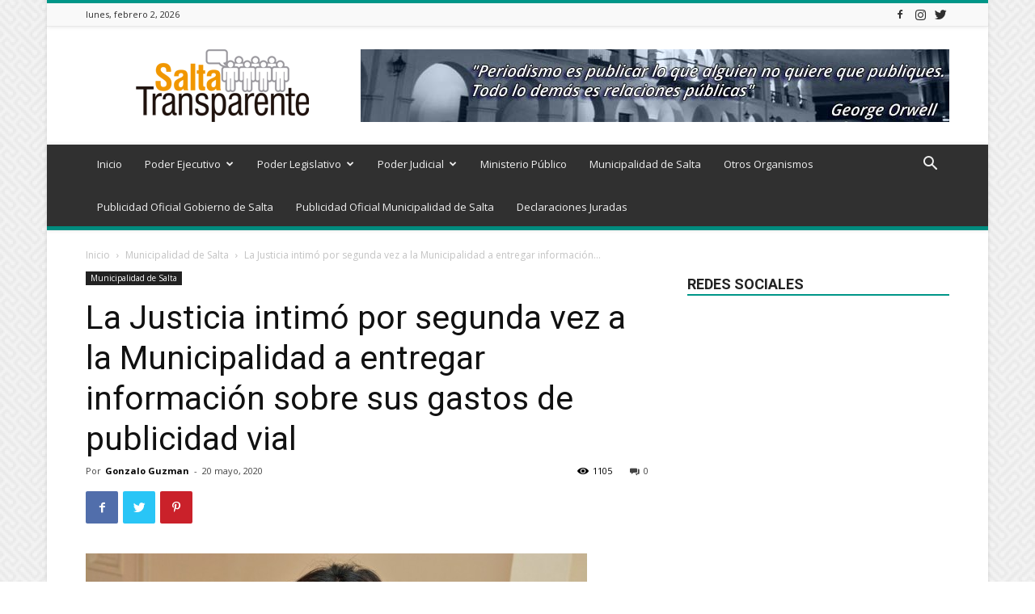

--- FILE ---
content_type: text/html; charset=UTF-8
request_url: https://saltatransparente.com.ar/2020/05/20/la-justicia-intimo-por-segunda-vez-a-la-municipalidad-a-entregar-informacion-sobre-sus-gastos-de-publicidad-vial/
body_size: 26416
content:
<!doctype html >
<!--[if IE 8]>    <html class="ie8" lang="en"> <![endif]-->
<!--[if IE 9]>    <html class="ie9" lang="en"> <![endif]-->
<!--[if gt IE 8]><!--> <html lang="es-AR"
	prefix="og: https://ogp.me/ns#" > <!--<![endif]-->
<head>
    
    <meta charset="UTF-8" />
    <meta name="viewport" content="width=device-width, initial-scale=1.0">
    <link rel="pingback" href="https://saltatransparente.com.ar/xmlrpc.php" />
    
		<!-- All in One SEO 4.1.8 -->
		<title>La Justicia intimó por segunda vez a la Municipalidad a entregar información sobre sus gastos de publicidad vial - SaltaTransparente</title>
		<meta name="description" content="La Justicia intimó por segunda vez a la Municipalidad de la Ciudad de Salta a entregar en un plazo de dos días toda la documentación relacionada a las contrataciones de Publicidad Vial correspondientes a los años 2018 y 2019. La medida fue adoptada y notificada en el día de ayer a la Municipalidad de Salta" />
		<meta name="robots" content="max-image-preview:large" />
		<link rel="canonical" href="https://saltatransparente.com.ar/2020/05/20/la-justicia-intimo-por-segunda-vez-a-la-municipalidad-a-entregar-informacion-sobre-sus-gastos-de-publicidad-vial/" />
		<meta property="og:locale" content="es_ES" />
		<meta property="og:site_name" content="SaltaTransparente - Salta Transparente - Promovemos la transparencia y el acceso a la información pública" />
		<meta property="og:type" content="article" />
		<meta property="og:title" content="La Justicia intimó por segunda vez a la Municipalidad a entregar información sobre sus gastos de publicidad vial - SaltaTransparente" />
		<meta property="og:description" content="La Justicia intimó por segunda vez a la Municipalidad de la Ciudad de Salta a entregar en un plazo de dos días toda la documentación relacionada a las contrataciones de Publicidad Vial correspondientes a los años 2018 y 2019. La medida fue adoptada y notificada en el día de ayer a la Municipalidad de Salta" />
		<meta property="og:url" content="https://saltatransparente.com.ar/2020/05/20/la-justicia-intimo-por-segunda-vez-a-la-municipalidad-a-entregar-informacion-sobre-sus-gastos-de-publicidad-vial/" />
		<meta property="og:image" content="https://saltatransparente.com.ar/wp-content/uploads/2020/09/logo1@2x.png" />
		<meta property="og:image:secure_url" content="https://saltatransparente.com.ar/wp-content/uploads/2020/09/logo1@2x.png" />
		<meta property="og:image:width" content="544" />
		<meta property="og:image:height" content="180" />
		<meta property="article:published_time" content="2020-05-20T16:11:00+00:00" />
		<meta property="article:modified_time" content="2020-09-26T23:42:28+00:00" />
		<meta property="article:publisher" content="https://www.facebook.com/salta.transparente" />
		<meta name="twitter:card" content="summary" />
		<meta name="twitter:site" content="@saltransparente" />
		<meta name="twitter:title" content="La Justicia intimó por segunda vez a la Municipalidad a entregar información sobre sus gastos de publicidad vial - SaltaTransparente" />
		<meta name="twitter:description" content="La Justicia intimó por segunda vez a la Municipalidad de la Ciudad de Salta a entregar en un plazo de dos días toda la documentación relacionada a las contrataciones de Publicidad Vial correspondientes a los años 2018 y 2019. La medida fue adoptada y notificada en el día de ayer a la Municipalidad de Salta" />
		<meta name="twitter:creator" content="@saltransparente" />
		<meta name="twitter:image" content="https://saltatransparente.com.ar/wp-content/uploads/2020/09/logo1@2x.png" />
		<script type="application/ld+json" class="aioseo-schema">
			{"@context":"https:\/\/schema.org","@graph":[{"@type":"WebSite","@id":"https:\/\/saltatransparente.com.ar\/#website","url":"https:\/\/saltatransparente.com.ar\/","name":"SaltaTransparente","description":"Salta Transparente - Promovemos la transparencia y el acceso a la informaci\u00f3n p\u00fablica","inLanguage":"es-AR","publisher":{"@id":"https:\/\/saltatransparente.com.ar\/#organization"}},{"@type":"Organization","@id":"https:\/\/saltatransparente.com.ar\/#organization","name":"SaltaTransparente","url":"https:\/\/saltatransparente.com.ar\/","logo":{"@type":"ImageObject","@id":"https:\/\/saltatransparente.com.ar\/#organizationLogo","url":"https:\/\/saltatransparente.com.ar\/wp-content\/uploads\/2020\/09\/logo1@2x.png","width":544,"height":180},"image":{"@id":"https:\/\/saltatransparente.com.ar\/#organizationLogo"},"sameAs":["https:\/\/www.facebook.com\/salta.transparente","https:\/\/twitter.com\/saltransparente","https:\/\/www.instagram.com\/saltatransparente\/","https:\/\/www.youtube.com\/channel\/UClGF0DwedMF1LL8E9rximiA"],"contactPoint":{"@type":"ContactPoint","telephone":"+543874201496","contactType":"Customer Support"}},{"@type":"BreadcrumbList","@id":"https:\/\/saltatransparente.com.ar\/2020\/05\/20\/la-justicia-intimo-por-segunda-vez-a-la-municipalidad-a-entregar-informacion-sobre-sus-gastos-de-publicidad-vial\/#breadcrumblist","itemListElement":[{"@type":"ListItem","@id":"https:\/\/saltatransparente.com.ar\/#listItem","position":1,"item":{"@type":"WebPage","@id":"https:\/\/saltatransparente.com.ar\/","name":"Home","description":"Sin categor\u00eda Salta Transparente cumple hoy 14 a\u00f1os Gonzalo Guzman - 28 septiembre, 2025 acceso a la informaci\u00f3n p\u00fablica \u00bfCu\u00e1nto cobran los legisladores provinciales en cada uno de los 24 distritos de la Argentina? Gonzalo Guzman - 1 julio, 2025 acceso a la informaci\u00f3n p\u00fablica La Procuraci\u00f3n General dictamin\u00f3 que los Jueces de la Corte","url":"https:\/\/saltatransparente.com.ar\/"},"nextItem":"https:\/\/saltatransparente.com.ar\/2020\/#listItem"},{"@type":"ListItem","@id":"https:\/\/saltatransparente.com.ar\/2020\/#listItem","position":2,"item":{"@type":"WebPage","@id":"https:\/\/saltatransparente.com.ar\/2020\/","name":"2020","url":"https:\/\/saltatransparente.com.ar\/2020\/"},"nextItem":"https:\/\/saltatransparente.com.ar\/2020\/05\/#listItem","previousItem":"https:\/\/saltatransparente.com.ar\/#listItem"},{"@type":"ListItem","@id":"https:\/\/saltatransparente.com.ar\/2020\/05\/#listItem","position":3,"item":{"@type":"WebPage","@id":"https:\/\/saltatransparente.com.ar\/2020\/05\/","name":"May","url":"https:\/\/saltatransparente.com.ar\/2020\/05\/"},"nextItem":"https:\/\/saltatransparente.com.ar\/2020\/05\/20\/#listItem","previousItem":"https:\/\/saltatransparente.com.ar\/2020\/#listItem"},{"@type":"ListItem","@id":"https:\/\/saltatransparente.com.ar\/2020\/05\/20\/#listItem","position":4,"item":{"@type":"WebPage","@id":"https:\/\/saltatransparente.com.ar\/2020\/05\/20\/","name":"20","url":"https:\/\/saltatransparente.com.ar\/2020\/05\/20\/"},"nextItem":"https:\/\/saltatransparente.com.ar\/2020\/05\/20\/la-justicia-intimo-por-segunda-vez-a-la-municipalidad-a-entregar-informacion-sobre-sus-gastos-de-publicidad-vial\/#listItem","previousItem":"https:\/\/saltatransparente.com.ar\/2020\/05\/#listItem"},{"@type":"ListItem","@id":"https:\/\/saltatransparente.com.ar\/2020\/05\/20\/la-justicia-intimo-por-segunda-vez-a-la-municipalidad-a-entregar-informacion-sobre-sus-gastos-de-publicidad-vial\/#listItem","position":5,"item":{"@type":"WebPage","@id":"https:\/\/saltatransparente.com.ar\/2020\/05\/20\/la-justicia-intimo-por-segunda-vez-a-la-municipalidad-a-entregar-informacion-sobre-sus-gastos-de-publicidad-vial\/","name":"La Justicia intim\u00f3 por segunda vez a la Municipalidad a entregar informaci\u00f3n sobre sus gastos de publicidad vial","description":"La Justicia intim\u00f3 por segunda vez a la Municipalidad de la Ciudad de Salta a entregar en un plazo de dos d\u00edas toda la documentaci\u00f3n relacionada a las contrataciones de Publicidad Vial correspondientes a los a\u00f1os 2018 y 2019. La medida fue adoptada y notificada en el d\u00eda de ayer a la Municipalidad de Salta","url":"https:\/\/saltatransparente.com.ar\/2020\/05\/20\/la-justicia-intimo-por-segunda-vez-a-la-municipalidad-a-entregar-informacion-sobre-sus-gastos-de-publicidad-vial\/"},"previousItem":"https:\/\/saltatransparente.com.ar\/2020\/05\/20\/#listItem"}]},{"@type":"Person","@id":"https:\/\/saltatransparente.com.ar\/author\/gonzalo\/#author","url":"https:\/\/saltatransparente.com.ar\/author\/gonzalo\/","name":"Gonzalo Guzman","image":{"@type":"ImageObject","@id":"https:\/\/saltatransparente.com.ar\/2020\/05\/20\/la-justicia-intimo-por-segunda-vez-a-la-municipalidad-a-entregar-informacion-sobre-sus-gastos-de-publicidad-vial\/#authorImage","url":"https:\/\/secure.gravatar.com\/avatar\/bc464c1a23a3bb5af9888b01725856b2?s=96&d=mm&r=g","width":96,"height":96,"caption":"Gonzalo Guzman"},"sameAs":["https:\/\/www.facebook.com\/salta.transparente","https:\/\/twitter.com\/saltransparente","https:\/\/www.instagram.com\/saltatransparente\/","https:\/\/www.youtube.com\/channel\/UClGF0DwedMF1LL8E9rximiA"]},{"@type":"WebPage","@id":"https:\/\/saltatransparente.com.ar\/2020\/05\/20\/la-justicia-intimo-por-segunda-vez-a-la-municipalidad-a-entregar-informacion-sobre-sus-gastos-de-publicidad-vial\/#webpage","url":"https:\/\/saltatransparente.com.ar\/2020\/05\/20\/la-justicia-intimo-por-segunda-vez-a-la-municipalidad-a-entregar-informacion-sobre-sus-gastos-de-publicidad-vial\/","name":"La Justicia intim\u00f3 por segunda vez a la Municipalidad a entregar informaci\u00f3n sobre sus gastos de publicidad vial - SaltaTransparente","description":"La Justicia intim\u00f3 por segunda vez a la Municipalidad de la Ciudad de Salta a entregar en un plazo de dos d\u00edas toda la documentaci\u00f3n relacionada a las contrataciones de Publicidad Vial correspondientes a los a\u00f1os 2018 y 2019. La medida fue adoptada y notificada en el d\u00eda de ayer a la Municipalidad de Salta","inLanguage":"es-AR","isPartOf":{"@id":"https:\/\/saltatransparente.com.ar\/#website"},"breadcrumb":{"@id":"https:\/\/saltatransparente.com.ar\/2020\/05\/20\/la-justicia-intimo-por-segunda-vez-a-la-municipalidad-a-entregar-informacion-sobre-sus-gastos-de-publicidad-vial\/#breadcrumblist"},"author":"https:\/\/saltatransparente.com.ar\/author\/gonzalo\/#author","creator":"https:\/\/saltatransparente.com.ar\/author\/gonzalo\/#author","image":{"@type":"ImageObject","@id":"https:\/\/saltatransparente.com.ar\/#mainImage","url":"https:\/\/saltatransparente.com.ar\/wp-content\/uploads\/2020\/05\/agustina-gallo-01-wpcf_620x413.jpg","width":620,"height":413},"primaryImageOfPage":{"@id":"https:\/\/saltatransparente.com.ar\/2020\/05\/20\/la-justicia-intimo-por-segunda-vez-a-la-municipalidad-a-entregar-informacion-sobre-sus-gastos-de-publicidad-vial\/#mainImage"},"datePublished":"2020-05-20T16:11:00-03:00","dateModified":"2020-09-26T23:42:28-03:00"},{"@type":"BlogPosting","@id":"https:\/\/saltatransparente.com.ar\/2020\/05\/20\/la-justicia-intimo-por-segunda-vez-a-la-municipalidad-a-entregar-informacion-sobre-sus-gastos-de-publicidad-vial\/#blogposting","name":"La Justicia intim\u00f3 por segunda vez a la Municipalidad a entregar informaci\u00f3n sobre sus gastos de publicidad vial - SaltaTransparente","description":"La Justicia intim\u00f3 por segunda vez a la Municipalidad de la Ciudad de Salta a entregar en un plazo de dos d\u00edas toda la documentaci\u00f3n relacionada a las contrataciones de Publicidad Vial correspondientes a los a\u00f1os 2018 y 2019. La medida fue adoptada y notificada en el d\u00eda de ayer a la Municipalidad de Salta","inLanguage":"es-AR","headline":"La Justicia intim\u00f3 por segunda vez a la Municipalidad a entregar informaci\u00f3n sobre sus gastos de publicidad vial","author":{"@id":"https:\/\/saltatransparente.com.ar\/author\/gonzalo\/#author"},"publisher":{"@id":"https:\/\/saltatransparente.com.ar\/#organization"},"datePublished":"2020-05-20T16:11:00-03:00","dateModified":"2020-09-26T23:42:28-03:00","articleSection":"Municipalidad de Salta","mainEntityOfPage":{"@id":"https:\/\/saltatransparente.com.ar\/2020\/05\/20\/la-justicia-intimo-por-segunda-vez-a-la-municipalidad-a-entregar-informacion-sobre-sus-gastos-de-publicidad-vial\/#webpage"},"isPartOf":{"@id":"https:\/\/saltatransparente.com.ar\/2020\/05\/20\/la-justicia-intimo-por-segunda-vez-a-la-municipalidad-a-entregar-informacion-sobre-sus-gastos-de-publicidad-vial\/#webpage"},"image":{"@type":"ImageObject","@id":"https:\/\/saltatransparente.com.ar\/#articleImage","url":"https:\/\/saltatransparente.com.ar\/wp-content\/uploads\/2020\/05\/agustina-gallo-01-wpcf_620x413.jpg","width":620,"height":413}}]}
		</script>
		<!-- All in One SEO -->

<link rel="icon" type="image/png" href="http://saltatransparente.com.ar/wp-content/uploads/2022/03/favicon.png"><link rel='dns-prefetch' href='//fonts.googleapis.com' />
<link rel="alternate" type="application/rss+xml" title="SaltaTransparente &raquo; Feed" href="https://saltatransparente.com.ar/feed/" />
<link rel="alternate" type="application/rss+xml" title="SaltaTransparente &raquo; RSS de los comentarios" href="https://saltatransparente.com.ar/comments/feed/" />
<link rel="alternate" type="application/rss+xml" title="SaltaTransparente &raquo; La Justicia intimó por segunda vez a la Municipalidad a entregar información sobre sus gastos de publicidad vial RSS de los comentarios" href="https://saltatransparente.com.ar/2020/05/20/la-justicia-intimo-por-segunda-vez-a-la-municipalidad-a-entregar-informacion-sobre-sus-gastos-de-publicidad-vial/feed/" />
<script type="text/javascript">
/* <![CDATA[ */
window._wpemojiSettings = {"baseUrl":"https:\/\/s.w.org\/images\/core\/emoji\/14.0.0\/72x72\/","ext":".png","svgUrl":"https:\/\/s.w.org\/images\/core\/emoji\/14.0.0\/svg\/","svgExt":".svg","source":{"concatemoji":"https:\/\/saltatransparente.com.ar\/wp-includes\/js\/wp-emoji-release.min.js?ver=6.4.2"}};
/*! This file is auto-generated */
!function(i,n){var o,s,e;function c(e){try{var t={supportTests:e,timestamp:(new Date).valueOf()};sessionStorage.setItem(o,JSON.stringify(t))}catch(e){}}function p(e,t,n){e.clearRect(0,0,e.canvas.width,e.canvas.height),e.fillText(t,0,0);var t=new Uint32Array(e.getImageData(0,0,e.canvas.width,e.canvas.height).data),r=(e.clearRect(0,0,e.canvas.width,e.canvas.height),e.fillText(n,0,0),new Uint32Array(e.getImageData(0,0,e.canvas.width,e.canvas.height).data));return t.every(function(e,t){return e===r[t]})}function u(e,t,n){switch(t){case"flag":return n(e,"\ud83c\udff3\ufe0f\u200d\u26a7\ufe0f","\ud83c\udff3\ufe0f\u200b\u26a7\ufe0f")?!1:!n(e,"\ud83c\uddfa\ud83c\uddf3","\ud83c\uddfa\u200b\ud83c\uddf3")&&!n(e,"\ud83c\udff4\udb40\udc67\udb40\udc62\udb40\udc65\udb40\udc6e\udb40\udc67\udb40\udc7f","\ud83c\udff4\u200b\udb40\udc67\u200b\udb40\udc62\u200b\udb40\udc65\u200b\udb40\udc6e\u200b\udb40\udc67\u200b\udb40\udc7f");case"emoji":return!n(e,"\ud83e\udef1\ud83c\udffb\u200d\ud83e\udef2\ud83c\udfff","\ud83e\udef1\ud83c\udffb\u200b\ud83e\udef2\ud83c\udfff")}return!1}function f(e,t,n){var r="undefined"!=typeof WorkerGlobalScope&&self instanceof WorkerGlobalScope?new OffscreenCanvas(300,150):i.createElement("canvas"),a=r.getContext("2d",{willReadFrequently:!0}),o=(a.textBaseline="top",a.font="600 32px Arial",{});return e.forEach(function(e){o[e]=t(a,e,n)}),o}function t(e){var t=i.createElement("script");t.src=e,t.defer=!0,i.head.appendChild(t)}"undefined"!=typeof Promise&&(o="wpEmojiSettingsSupports",s=["flag","emoji"],n.supports={everything:!0,everythingExceptFlag:!0},e=new Promise(function(e){i.addEventListener("DOMContentLoaded",e,{once:!0})}),new Promise(function(t){var n=function(){try{var e=JSON.parse(sessionStorage.getItem(o));if("object"==typeof e&&"number"==typeof e.timestamp&&(new Date).valueOf()<e.timestamp+604800&&"object"==typeof e.supportTests)return e.supportTests}catch(e){}return null}();if(!n){if("undefined"!=typeof Worker&&"undefined"!=typeof OffscreenCanvas&&"undefined"!=typeof URL&&URL.createObjectURL&&"undefined"!=typeof Blob)try{var e="postMessage("+f.toString()+"("+[JSON.stringify(s),u.toString(),p.toString()].join(",")+"));",r=new Blob([e],{type:"text/javascript"}),a=new Worker(URL.createObjectURL(r),{name:"wpTestEmojiSupports"});return void(a.onmessage=function(e){c(n=e.data),a.terminate(),t(n)})}catch(e){}c(n=f(s,u,p))}t(n)}).then(function(e){for(var t in e)n.supports[t]=e[t],n.supports.everything=n.supports.everything&&n.supports[t],"flag"!==t&&(n.supports.everythingExceptFlag=n.supports.everythingExceptFlag&&n.supports[t]);n.supports.everythingExceptFlag=n.supports.everythingExceptFlag&&!n.supports.flag,n.DOMReady=!1,n.readyCallback=function(){n.DOMReady=!0}}).then(function(){return e}).then(function(){var e;n.supports.everything||(n.readyCallback(),(e=n.source||{}).concatemoji?t(e.concatemoji):e.wpemoji&&e.twemoji&&(t(e.twemoji),t(e.wpemoji)))}))}((window,document),window._wpemojiSettings);
/* ]]> */
</script>
<style id='wp-emoji-styles-inline-css' type='text/css'>

	img.wp-smiley, img.emoji {
		display: inline !important;
		border: none !important;
		box-shadow: none !important;
		height: 1em !important;
		width: 1em !important;
		margin: 0 0.07em !important;
		vertical-align: -0.1em !important;
		background: none !important;
		padding: 0 !important;
	}
</style>
<link rel='stylesheet' id='wp-block-library-css' href='https://saltatransparente.com.ar/wp-includes/css/dist/block-library/style.min.css?ver=6.4.2' type='text/css' media='all' />
<link rel='stylesheet' id='wp-components-css' href='https://saltatransparente.com.ar/wp-includes/css/dist/components/style.min.css?ver=6.4.2' type='text/css' media='all' />
<link rel='stylesheet' id='wp-block-editor-css' href='https://saltatransparente.com.ar/wp-includes/css/dist/block-editor/style.min.css?ver=6.4.2' type='text/css' media='all' />
<link rel='stylesheet' id='wp-reusable-blocks-css' href='https://saltatransparente.com.ar/wp-includes/css/dist/reusable-blocks/style.min.css?ver=6.4.2' type='text/css' media='all' />
<link rel='stylesheet' id='wp-patterns-css' href='https://saltatransparente.com.ar/wp-includes/css/dist/patterns/style.min.css?ver=6.4.2' type='text/css' media='all' />
<link rel='stylesheet' id='wp-editor-css' href='https://saltatransparente.com.ar/wp-includes/css/dist/editor/style.min.css?ver=6.4.2' type='text/css' media='all' />
<link rel='stylesheet' id='ilist_block-cgb-style-css-css' href='https://saltatransparente.com.ar/wp-content/plugins/infographic-and-list-builder-ilist/gutenberg/ilist-block/dist/blocks.style.build.css?ver=6.4.2' type='text/css' media='all' />
<style id='classic-theme-styles-inline-css' type='text/css'>
/*! This file is auto-generated */
.wp-block-button__link{color:#fff;background-color:#32373c;border-radius:9999px;box-shadow:none;text-decoration:none;padding:calc(.667em + 2px) calc(1.333em + 2px);font-size:1.125em}.wp-block-file__button{background:#32373c;color:#fff;text-decoration:none}
</style>
<style id='global-styles-inline-css' type='text/css'>
body{--wp--preset--color--black: #000000;--wp--preset--color--cyan-bluish-gray: #abb8c3;--wp--preset--color--white: #ffffff;--wp--preset--color--pale-pink: #f78da7;--wp--preset--color--vivid-red: #cf2e2e;--wp--preset--color--luminous-vivid-orange: #ff6900;--wp--preset--color--luminous-vivid-amber: #fcb900;--wp--preset--color--light-green-cyan: #7bdcb5;--wp--preset--color--vivid-green-cyan: #00d084;--wp--preset--color--pale-cyan-blue: #8ed1fc;--wp--preset--color--vivid-cyan-blue: #0693e3;--wp--preset--color--vivid-purple: #9b51e0;--wp--preset--gradient--vivid-cyan-blue-to-vivid-purple: linear-gradient(135deg,rgba(6,147,227,1) 0%,rgb(155,81,224) 100%);--wp--preset--gradient--light-green-cyan-to-vivid-green-cyan: linear-gradient(135deg,rgb(122,220,180) 0%,rgb(0,208,130) 100%);--wp--preset--gradient--luminous-vivid-amber-to-luminous-vivid-orange: linear-gradient(135deg,rgba(252,185,0,1) 0%,rgba(255,105,0,1) 100%);--wp--preset--gradient--luminous-vivid-orange-to-vivid-red: linear-gradient(135deg,rgba(255,105,0,1) 0%,rgb(207,46,46) 100%);--wp--preset--gradient--very-light-gray-to-cyan-bluish-gray: linear-gradient(135deg,rgb(238,238,238) 0%,rgb(169,184,195) 100%);--wp--preset--gradient--cool-to-warm-spectrum: linear-gradient(135deg,rgb(74,234,220) 0%,rgb(151,120,209) 20%,rgb(207,42,186) 40%,rgb(238,44,130) 60%,rgb(251,105,98) 80%,rgb(254,248,76) 100%);--wp--preset--gradient--blush-light-purple: linear-gradient(135deg,rgb(255,206,236) 0%,rgb(152,150,240) 100%);--wp--preset--gradient--blush-bordeaux: linear-gradient(135deg,rgb(254,205,165) 0%,rgb(254,45,45) 50%,rgb(107,0,62) 100%);--wp--preset--gradient--luminous-dusk: linear-gradient(135deg,rgb(255,203,112) 0%,rgb(199,81,192) 50%,rgb(65,88,208) 100%);--wp--preset--gradient--pale-ocean: linear-gradient(135deg,rgb(255,245,203) 0%,rgb(182,227,212) 50%,rgb(51,167,181) 100%);--wp--preset--gradient--electric-grass: linear-gradient(135deg,rgb(202,248,128) 0%,rgb(113,206,126) 100%);--wp--preset--gradient--midnight: linear-gradient(135deg,rgb(2,3,129) 0%,rgb(40,116,252) 100%);--wp--preset--font-size--small: 11px;--wp--preset--font-size--medium: 20px;--wp--preset--font-size--large: 32px;--wp--preset--font-size--x-large: 42px;--wp--preset--font-size--regular: 15px;--wp--preset--font-size--larger: 50px;--wp--preset--spacing--20: 0.44rem;--wp--preset--spacing--30: 0.67rem;--wp--preset--spacing--40: 1rem;--wp--preset--spacing--50: 1.5rem;--wp--preset--spacing--60: 2.25rem;--wp--preset--spacing--70: 3.38rem;--wp--preset--spacing--80: 5.06rem;--wp--preset--shadow--natural: 6px 6px 9px rgba(0, 0, 0, 0.2);--wp--preset--shadow--deep: 12px 12px 50px rgba(0, 0, 0, 0.4);--wp--preset--shadow--sharp: 6px 6px 0px rgba(0, 0, 0, 0.2);--wp--preset--shadow--outlined: 6px 6px 0px -3px rgba(255, 255, 255, 1), 6px 6px rgba(0, 0, 0, 1);--wp--preset--shadow--crisp: 6px 6px 0px rgba(0, 0, 0, 1);}:where(.is-layout-flex){gap: 0.5em;}:where(.is-layout-grid){gap: 0.5em;}body .is-layout-flow > .alignleft{float: left;margin-inline-start: 0;margin-inline-end: 2em;}body .is-layout-flow > .alignright{float: right;margin-inline-start: 2em;margin-inline-end: 0;}body .is-layout-flow > .aligncenter{margin-left: auto !important;margin-right: auto !important;}body .is-layout-constrained > .alignleft{float: left;margin-inline-start: 0;margin-inline-end: 2em;}body .is-layout-constrained > .alignright{float: right;margin-inline-start: 2em;margin-inline-end: 0;}body .is-layout-constrained > .aligncenter{margin-left: auto !important;margin-right: auto !important;}body .is-layout-constrained > :where(:not(.alignleft):not(.alignright):not(.alignfull)){max-width: var(--wp--style--global--content-size);margin-left: auto !important;margin-right: auto !important;}body .is-layout-constrained > .alignwide{max-width: var(--wp--style--global--wide-size);}body .is-layout-flex{display: flex;}body .is-layout-flex{flex-wrap: wrap;align-items: center;}body .is-layout-flex > *{margin: 0;}body .is-layout-grid{display: grid;}body .is-layout-grid > *{margin: 0;}:where(.wp-block-columns.is-layout-flex){gap: 2em;}:where(.wp-block-columns.is-layout-grid){gap: 2em;}:where(.wp-block-post-template.is-layout-flex){gap: 1.25em;}:where(.wp-block-post-template.is-layout-grid){gap: 1.25em;}.has-black-color{color: var(--wp--preset--color--black) !important;}.has-cyan-bluish-gray-color{color: var(--wp--preset--color--cyan-bluish-gray) !important;}.has-white-color{color: var(--wp--preset--color--white) !important;}.has-pale-pink-color{color: var(--wp--preset--color--pale-pink) !important;}.has-vivid-red-color{color: var(--wp--preset--color--vivid-red) !important;}.has-luminous-vivid-orange-color{color: var(--wp--preset--color--luminous-vivid-orange) !important;}.has-luminous-vivid-amber-color{color: var(--wp--preset--color--luminous-vivid-amber) !important;}.has-light-green-cyan-color{color: var(--wp--preset--color--light-green-cyan) !important;}.has-vivid-green-cyan-color{color: var(--wp--preset--color--vivid-green-cyan) !important;}.has-pale-cyan-blue-color{color: var(--wp--preset--color--pale-cyan-blue) !important;}.has-vivid-cyan-blue-color{color: var(--wp--preset--color--vivid-cyan-blue) !important;}.has-vivid-purple-color{color: var(--wp--preset--color--vivid-purple) !important;}.has-black-background-color{background-color: var(--wp--preset--color--black) !important;}.has-cyan-bluish-gray-background-color{background-color: var(--wp--preset--color--cyan-bluish-gray) !important;}.has-white-background-color{background-color: var(--wp--preset--color--white) !important;}.has-pale-pink-background-color{background-color: var(--wp--preset--color--pale-pink) !important;}.has-vivid-red-background-color{background-color: var(--wp--preset--color--vivid-red) !important;}.has-luminous-vivid-orange-background-color{background-color: var(--wp--preset--color--luminous-vivid-orange) !important;}.has-luminous-vivid-amber-background-color{background-color: var(--wp--preset--color--luminous-vivid-amber) !important;}.has-light-green-cyan-background-color{background-color: var(--wp--preset--color--light-green-cyan) !important;}.has-vivid-green-cyan-background-color{background-color: var(--wp--preset--color--vivid-green-cyan) !important;}.has-pale-cyan-blue-background-color{background-color: var(--wp--preset--color--pale-cyan-blue) !important;}.has-vivid-cyan-blue-background-color{background-color: var(--wp--preset--color--vivid-cyan-blue) !important;}.has-vivid-purple-background-color{background-color: var(--wp--preset--color--vivid-purple) !important;}.has-black-border-color{border-color: var(--wp--preset--color--black) !important;}.has-cyan-bluish-gray-border-color{border-color: var(--wp--preset--color--cyan-bluish-gray) !important;}.has-white-border-color{border-color: var(--wp--preset--color--white) !important;}.has-pale-pink-border-color{border-color: var(--wp--preset--color--pale-pink) !important;}.has-vivid-red-border-color{border-color: var(--wp--preset--color--vivid-red) !important;}.has-luminous-vivid-orange-border-color{border-color: var(--wp--preset--color--luminous-vivid-orange) !important;}.has-luminous-vivid-amber-border-color{border-color: var(--wp--preset--color--luminous-vivid-amber) !important;}.has-light-green-cyan-border-color{border-color: var(--wp--preset--color--light-green-cyan) !important;}.has-vivid-green-cyan-border-color{border-color: var(--wp--preset--color--vivid-green-cyan) !important;}.has-pale-cyan-blue-border-color{border-color: var(--wp--preset--color--pale-cyan-blue) !important;}.has-vivid-cyan-blue-border-color{border-color: var(--wp--preset--color--vivid-cyan-blue) !important;}.has-vivid-purple-border-color{border-color: var(--wp--preset--color--vivid-purple) !important;}.has-vivid-cyan-blue-to-vivid-purple-gradient-background{background: var(--wp--preset--gradient--vivid-cyan-blue-to-vivid-purple) !important;}.has-light-green-cyan-to-vivid-green-cyan-gradient-background{background: var(--wp--preset--gradient--light-green-cyan-to-vivid-green-cyan) !important;}.has-luminous-vivid-amber-to-luminous-vivid-orange-gradient-background{background: var(--wp--preset--gradient--luminous-vivid-amber-to-luminous-vivid-orange) !important;}.has-luminous-vivid-orange-to-vivid-red-gradient-background{background: var(--wp--preset--gradient--luminous-vivid-orange-to-vivid-red) !important;}.has-very-light-gray-to-cyan-bluish-gray-gradient-background{background: var(--wp--preset--gradient--very-light-gray-to-cyan-bluish-gray) !important;}.has-cool-to-warm-spectrum-gradient-background{background: var(--wp--preset--gradient--cool-to-warm-spectrum) !important;}.has-blush-light-purple-gradient-background{background: var(--wp--preset--gradient--blush-light-purple) !important;}.has-blush-bordeaux-gradient-background{background: var(--wp--preset--gradient--blush-bordeaux) !important;}.has-luminous-dusk-gradient-background{background: var(--wp--preset--gradient--luminous-dusk) !important;}.has-pale-ocean-gradient-background{background: var(--wp--preset--gradient--pale-ocean) !important;}.has-electric-grass-gradient-background{background: var(--wp--preset--gradient--electric-grass) !important;}.has-midnight-gradient-background{background: var(--wp--preset--gradient--midnight) !important;}.has-small-font-size{font-size: var(--wp--preset--font-size--small) !important;}.has-medium-font-size{font-size: var(--wp--preset--font-size--medium) !important;}.has-large-font-size{font-size: var(--wp--preset--font-size--large) !important;}.has-x-large-font-size{font-size: var(--wp--preset--font-size--x-large) !important;}
.wp-block-navigation a:where(:not(.wp-element-button)){color: inherit;}
:where(.wp-block-post-template.is-layout-flex){gap: 1.25em;}:where(.wp-block-post-template.is-layout-grid){gap: 1.25em;}
:where(.wp-block-columns.is-layout-flex){gap: 2em;}:where(.wp-block-columns.is-layout-grid){gap: 2em;}
.wp-block-pullquote{font-size: 1.5em;line-height: 1.6;}
</style>
<link rel='stylesheet' id='ilist-embed-form-css-css' href='https://saltatransparente.com.ar/wp-content/plugins/infographic-and-list-builder-ilist//embed/css/embed-form.css?ver=6.4.2' type='text/css' media='all' />
<link rel='stylesheet' id='td-plugin-multi-purpose-css' href='https://saltatransparente.com.ar/wp-content/plugins/td-composer/td-multi-purpose/style.css?ver=1a221c8450bc290d78da968c50c142a1' type='text/css' media='all' />
<link rel='stylesheet' id='google-fonts-style-css' href='https://fonts.googleapis.com/css?family=Open+Sans%3A400%2C600%2C700%7CRoboto%3A400%2C500%2C700&#038;display=swap&#038;ver=10.3.6.1' type='text/css' media='all' />
<link rel='stylesheet' id='td-theme-css' href='https://saltatransparente.com.ar/wp-content/themes/Newspaper/style.css?ver=10.3.6.1' type='text/css' media='all' />
<style id='td-theme-inline-css' type='text/css'>
    
        @media (max-width: 767px) {
            .td-header-desktop-wrap {
                display: none;
            }
        }
        @media (min-width: 767px) {
            .td-header-mobile-wrap {
                display: none;
            }
        }
    
	
</style>
<link rel='stylesheet' id='td-legacy-framework-front-style-css' href='https://saltatransparente.com.ar/wp-content/plugins/td-composer/legacy/Newspaper/assets/css/td_legacy_main.css?ver=1a221c8450bc290d78da968c50c142a1' type='text/css' media='all' />
<link rel='stylesheet' id='td-standard-pack-framework-front-style-css' href='https://saltatransparente.com.ar/wp-content/plugins/td-standard-pack/Newspaper/assets/css/td_standard_pack_main.css?ver=f0bb15f19d923f80d074525b9859334c' type='text/css' media='all' />
<link rel='stylesheet' id='td-theme-demo-style-css' href='https://saltatransparente.com.ar/wp-content/plugins/td-composer/legacy/Newspaper/includes/demos/magazine/demo_style.css?ver=10.3.6.1' type='text/css' media='all' />
<script type="text/javascript" src="https://saltatransparente.com.ar/wp-includes/js/jquery/jquery.min.js?ver=3.7.1" id="jquery-core-js"></script>
<script type="text/javascript" src="https://saltatransparente.com.ar/wp-includes/js/jquery/jquery-migrate.min.js?ver=3.4.1" id="jquery-migrate-js"></script>
<script type="text/javascript" src="https://saltatransparente.com.ar/wp-content/plugins/infographic-and-list-builder-ilist//embed/js/embed-form.js?ver=6.4.2" id="ilist-embed-form-script-js"></script>
<link rel="https://api.w.org/" href="https://saltatransparente.com.ar/wp-json/" /><link rel="alternate" type="application/json" href="https://saltatransparente.com.ar/wp-json/wp/v2/posts/3544" /><link rel="EditURI" type="application/rsd+xml" title="RSD" href="https://saltatransparente.com.ar/xmlrpc.php?rsd" />
<meta name="generator" content="WordPress 6.4.2" />
<link rel='shortlink' href='https://saltatransparente.com.ar/?p=3544' />
<link rel="alternate" type="application/json+oembed" href="https://saltatransparente.com.ar/wp-json/oembed/1.0/embed?url=https%3A%2F%2Fsaltatransparente.com.ar%2F2020%2F05%2F20%2Fla-justicia-intimo-por-segunda-vez-a-la-municipalidad-a-entregar-informacion-sobre-sus-gastos-de-publicidad-vial%2F" />
<link rel="alternate" type="text/xml+oembed" href="https://saltatransparente.com.ar/wp-json/oembed/1.0/embed?url=https%3A%2F%2Fsaltatransparente.com.ar%2F2020%2F05%2F20%2Fla-justicia-intimo-por-segunda-vez-a-la-municipalidad-a-entregar-informacion-sobre-sus-gastos-de-publicidad-vial%2F&#038;format=xml" />
<script type="text/javascript">
           var ajaxurl = "https://saltatransparente.com.ar/wp-admin/admin-ajax.php";
         </script><!--[if lt IE 9]><script src="https://cdnjs.cloudflare.com/ajax/libs/html5shiv/3.7.3/html5shiv.js"></script><![endif]-->
    			<script>
				window.tdwGlobal = {"adminUrl":"https:\/\/saltatransparente.com.ar\/wp-admin\/","wpRestNonce":"b045570744","wpRestUrl":"https:\/\/saltatransparente.com.ar\/wp-json\/","permalinkStructure":"\/%year%\/%monthnum%\/%day%\/%postname%\/"};
			</script>
			
<!-- JS generated by theme -->

<script>
    
    

	    var tdBlocksArray = []; //here we store all the items for the current page

	    //td_block class - each ajax block uses a object of this class for requests
	    function tdBlock() {
		    this.id = '';
		    this.block_type = 1; //block type id (1-234 etc)
		    this.atts = '';
		    this.td_column_number = '';
		    this.td_current_page = 1; //
		    this.post_count = 0; //from wp
		    this.found_posts = 0; //from wp
		    this.max_num_pages = 0; //from wp
		    this.td_filter_value = ''; //current live filter value
		    this.is_ajax_running = false;
		    this.td_user_action = ''; // load more or infinite loader (used by the animation)
		    this.header_color = '';
		    this.ajax_pagination_infinite_stop = ''; //show load more at page x
	    }


        // td_js_generator - mini detector
        (function(){
            var htmlTag = document.getElementsByTagName("html")[0];

	        if ( navigator.userAgent.indexOf("MSIE 10.0") > -1 ) {
                htmlTag.className += ' ie10';
            }

            if ( !!navigator.userAgent.match(/Trident.*rv\:11\./) ) {
                htmlTag.className += ' ie11';
            }

	        if ( navigator.userAgent.indexOf("Edge") > -1 ) {
                htmlTag.className += ' ieEdge';
            }

            if ( /(iPad|iPhone|iPod)/g.test(navigator.userAgent) ) {
                htmlTag.className += ' td-md-is-ios';
            }

            var user_agent = navigator.userAgent.toLowerCase();
            if ( user_agent.indexOf("android") > -1 ) {
                htmlTag.className += ' td-md-is-android';
            }

            if ( -1 !== navigator.userAgent.indexOf('Mac OS X')  ) {
                htmlTag.className += ' td-md-is-os-x';
            }

            if ( /chrom(e|ium)/.test(navigator.userAgent.toLowerCase()) ) {
               htmlTag.className += ' td-md-is-chrome';
            }

            if ( -1 !== navigator.userAgent.indexOf('Firefox') ) {
                htmlTag.className += ' td-md-is-firefox';
            }

            if ( -1 !== navigator.userAgent.indexOf('Safari') && -1 === navigator.userAgent.indexOf('Chrome') ) {
                htmlTag.className += ' td-md-is-safari';
            }

            if( -1 !== navigator.userAgent.indexOf('IEMobile') ){
                htmlTag.className += ' td-md-is-iemobile';
            }

        })();




        var tdLocalCache = {};

        ( function () {
            "use strict";

            tdLocalCache = {
                data: {},
                remove: function (resource_id) {
                    delete tdLocalCache.data[resource_id];
                },
                exist: function (resource_id) {
                    return tdLocalCache.data.hasOwnProperty(resource_id) && tdLocalCache.data[resource_id] !== null;
                },
                get: function (resource_id) {
                    return tdLocalCache.data[resource_id];
                },
                set: function (resource_id, cachedData) {
                    tdLocalCache.remove(resource_id);
                    tdLocalCache.data[resource_id] = cachedData;
                }
            };
        })();

    
    
var td_viewport_interval_list=[{"limitBottom":767,"sidebarWidth":228},{"limitBottom":1018,"sidebarWidth":300},{"limitBottom":1140,"sidebarWidth":324}];
var td_animation_stack_effect="type0";
var tds_animation_stack=true;
var td_animation_stack_specific_selectors=".entry-thumb, img";
var td_animation_stack_general_selectors=".td-animation-stack img, .td-animation-stack .entry-thumb, .post img";
var tds_general_modal_image="yes";
var tdc_is_installed="yes";
var td_ajax_url="https:\/\/saltatransparente.com.ar\/wp-admin\/admin-ajax.php?td_theme_name=Newspaper&v=10.3.6.1";
var td_get_template_directory_uri="https:\/\/saltatransparente.com.ar\/wp-content\/plugins\/td-composer\/legacy\/common";
var tds_snap_menu="smart_snap_always";
var tds_logo_on_sticky="show";
var tds_header_style="";
var td_please_wait="Por favor espera...";
var td_email_user_pass_incorrect="Usuario o contrase\u00f1a incorrecta!";
var td_email_user_incorrect="Correo electr\u00f3nico o nombre de usuario incorrecto!";
var td_email_incorrect="Email incorrecto!";
var tds_more_articles_on_post_enable="show";
var tds_more_articles_on_post_time_to_wait="";
var tds_more_articles_on_post_pages_distance_from_top=0;
var tds_theme_color_site_wide="#009688";
var tds_smart_sidebar="enabled";
var tdThemeName="Newspaper";
var td_magnific_popup_translation_tPrev="Anterior (tecla de flecha izquierda)";
var td_magnific_popup_translation_tNext="Siguiente (tecla de flecha derecha)";
var td_magnific_popup_translation_tCounter="%curr% de %total%";
var td_magnific_popup_translation_ajax_tError="El contenido de %url% no pudo cargarse.";
var td_magnific_popup_translation_image_tError="La imagen #%curr% no pudo cargarse.";
var tdBlockNonce="5bb1d54d38";
var tdDateNamesI18n={"month_names":["enero","febrero","marzo","abril","mayo","junio","julio","agosto","septiembre","octubre","noviembre","diciembre"],"month_names_short":["Ene","Feb","Mar","Abr","May","Jun","Jul","Ago","Sep","Oct","Nov","Dic"],"day_names":["domingo","lunes","martes","mi\u00e9rcoles","jueves","viernes","s\u00e1bado"],"day_names_short":["dom","lun","mar","mi\u00e9","jue","vie","s\u00e1b"]};
var td_ad_background_click_link="";
var td_ad_background_click_target="";
</script>


<!-- Header style compiled by theme -->

<style>
    
.td-header-wrap .black-menu .sf-menu > .current-menu-item > a,
    .td-header-wrap .black-menu .sf-menu > .current-menu-ancestor > a,
    .td-header-wrap .black-menu .sf-menu > .current-category-ancestor > a,
    .td-header-wrap .black-menu .sf-menu > li > a:hover,
    .td-header-wrap .black-menu .sf-menu > .sfHover > a,
    .sf-menu > .current-menu-item > a:after,
    .sf-menu > .current-menu-ancestor > a:after,
    .sf-menu > .current-category-ancestor > a:after,
    .sf-menu > li:hover > a:after,
    .sf-menu > .sfHover > a:after,
    .header-search-wrap .td-drop-down-search:after,
    .header-search-wrap .td-drop-down-search .btn:hover,
    input[type=submit]:hover,
    .td-read-more a,
    .td-post-category:hover,
    .td_top_authors .td-active .td-author-post-count,
    .td_top_authors .td-active .td-author-comments-count,
    .td_top_authors .td_mod_wrap:hover .td-author-post-count,
    .td_top_authors .td_mod_wrap:hover .td-author-comments-count,
    .td-404-sub-sub-title a:hover,
    .td-search-form-widget .wpb_button:hover,
    .td-rating-bar-wrap div,
    .dropcap,
    .td_wrapper_video_playlist .td_video_controls_playlist_wrapper,
    .wpb_default,
    .wpb_default:hover,
    .td-left-smart-list:hover,
    .td-right-smart-list:hover,
    #bbpress-forums button:hover,
    .bbp_widget_login .button:hover,
    .td-footer-wrapper .td-post-category,
    .td-footer-wrapper .widget_product_search input[type="submit"]:hover,
    .single-product .product .summary .cart .button:hover,
    .td-next-prev-wrap a:hover,
    .td-load-more-wrap a:hover,
    .td-post-small-box a:hover,
    .page-nav .current,
    .page-nav:first-child > div,
    #bbpress-forums .bbp-pagination .current,
    #bbpress-forums #bbp-single-user-details #bbp-user-navigation li.current a,
    .td-theme-slider:hover .slide-meta-cat a,
    a.vc_btn-black:hover,
    .td-trending-now-wrapper:hover .td-trending-now-title,
    .td-scroll-up,
    .td-smart-list-button:hover,
    .td-weather-information:before,
    .td-weather-week:before,
    .td_block_exchange .td-exchange-header:before,
    .td-pulldown-syle-2 .td-subcat-dropdown ul:after,
    .td_block_template_9 .td-block-title:after,
    .td_block_template_15 .td-block-title:before,
    div.wpforms-container .wpforms-form div.wpforms-submit-container button[type=submit],
    .td-close-video-fixed {
        background-color: #009688;
    }

    .td_block_template_4 .td-related-title .td-cur-simple-item:before {
        border-color: #009688 transparent transparent transparent !important;
    }
    
    
    .td_block_template_4 .td-related-title .td-cur-simple-item,
    .td_block_template_3 .td-related-title .td-cur-simple-item,
    .td_block_template_9 .td-related-title:after {
        background-color: #009688;
    }

    a,
    cite a:hover,
    .td-page-content blockquote p,
    .td-post-content blockquote p,
    .mce-content-body blockquote p,
    .comment-content blockquote p,
    .wpb_text_column blockquote p,
    .td_block_text_with_title blockquote p,
    .td_module_wrap:hover .entry-title a,
    .td-subcat-filter .td-subcat-list a:hover,
    .td-subcat-filter .td-subcat-dropdown a:hover,
    .td_quote_on_blocks,
    .dropcap2,
    .dropcap3,
    .td_top_authors .td-active .td-authors-name a,
    .td_top_authors .td_mod_wrap:hover .td-authors-name a,
    .td-post-next-prev-content a:hover,
    .author-box-wrap .td-author-social a:hover,
    .td-author-name a:hover,
    .td-author-url a:hover,
    .comment-reply-link:hover,
    .logged-in-as a:hover,
    #cancel-comment-reply-link:hover,
    .td-search-query,
    .widget a:hover,
    .td_wp_recentcomments a:hover,
    .archive .widget_archive .current,
    .archive .widget_archive .current a,
    .widget_calendar tfoot a:hover,
    #bbpress-forums li.bbp-header .bbp-reply-content span a:hover,
    #bbpress-forums .bbp-forum-freshness a:hover,
    #bbpress-forums .bbp-topic-freshness a:hover,
    #bbpress-forums .bbp-forums-list li a:hover,
    #bbpress-forums .bbp-forum-title:hover,
    #bbpress-forums .bbp-topic-permalink:hover,
    #bbpress-forums .bbp-topic-started-by a:hover,
    #bbpress-forums .bbp-topic-started-in a:hover,
    #bbpress-forums .bbp-body .super-sticky li.bbp-topic-title .bbp-topic-permalink,
    #bbpress-forums .bbp-body .sticky li.bbp-topic-title .bbp-topic-permalink,
    .widget_display_replies .bbp-author-name,
    .widget_display_topics .bbp-author-name,
    .td-subfooter-menu li a:hover,
    a.vc_btn-black:hover,
    .td-smart-list-dropdown-wrap .td-smart-list-button:hover,
    .td-instagram-user a,
    .td-block-title-wrap .td-wrapper-pulldown-filter .td-pulldown-filter-display-option:hover,
    .td-block-title-wrap .td-wrapper-pulldown-filter .td-pulldown-filter-display-option:hover i,
    .td-block-title-wrap .td-wrapper-pulldown-filter .td-pulldown-filter-link:hover,
    .td-block-title-wrap .td-wrapper-pulldown-filter .td-pulldown-filter-item .td-cur-simple-item,
    .td_block_template_2 .td-related-title .td-cur-simple-item,
    .td_block_template_5 .td-related-title .td-cur-simple-item,
    .td_block_template_6 .td-related-title .td-cur-simple-item,
    .td_block_template_7 .td-related-title .td-cur-simple-item,
    .td_block_template_8 .td-related-title .td-cur-simple-item,
    .td_block_template_9 .td-related-title .td-cur-simple-item,
    .td_block_template_10 .td-related-title .td-cur-simple-item,
    .td_block_template_11 .td-related-title .td-cur-simple-item,
    .td_block_template_12 .td-related-title .td-cur-simple-item,
    .td_block_template_13 .td-related-title .td-cur-simple-item,
    .td_block_template_14 .td-related-title .td-cur-simple-item,
    .td_block_template_15 .td-related-title .td-cur-simple-item,
    .td_block_template_16 .td-related-title .td-cur-simple-item,
    .td_block_template_17 .td-related-title .td-cur-simple-item,
    .td-theme-wrap .sf-menu ul .td-menu-item > a:hover,
    .td-theme-wrap .sf-menu ul .sfHover > a,
    .td-theme-wrap .sf-menu ul .current-menu-ancestor > a,
    .td-theme-wrap .sf-menu ul .current-category-ancestor > a,
    .td-theme-wrap .sf-menu ul .current-menu-item > a,
    .td_outlined_btn,
     .td_block_categories_tags .td-ct-item:hover {
        color: #009688;
    }

    a.vc_btn-black.vc_btn_square_outlined:hover,
    a.vc_btn-black.vc_btn_outlined:hover {
        color: #009688 !important;
    }

    .td-next-prev-wrap a:hover,
    .td-load-more-wrap a:hover,
    .td-post-small-box a:hover,
    .page-nav .current,
    .page-nav:first-child > div,
    #bbpress-forums .bbp-pagination .current,
    .post .td_quote_box,
    .page .td_quote_box,
    a.vc_btn-black:hover,
    .td_block_template_5 .td-block-title > *,
    .td_outlined_btn {
        border-color: #009688;
    }

    .td_wrapper_video_playlist .td_video_currently_playing:after {
        border-color: #009688 !important;
    }

    .header-search-wrap .td-drop-down-search:before {
        border-color: transparent transparent #009688 transparent;
    }

    .block-title > span,
    .block-title > a,
    .block-title > label,
    .widgettitle,
    .widgettitle:after,
    .td-trending-now-title,
    .td-trending-now-wrapper:hover .td-trending-now-title,
    .wpb_tabs li.ui-tabs-active a,
    .wpb_tabs li:hover a,
    .vc_tta-container .vc_tta-color-grey.vc_tta-tabs-position-top.vc_tta-style-classic .vc_tta-tabs-container .vc_tta-tab.vc_active > a,
    .vc_tta-container .vc_tta-color-grey.vc_tta-tabs-position-top.vc_tta-style-classic .vc_tta-tabs-container .vc_tta-tab:hover > a,
    .td_block_template_1 .td-related-title .td-cur-simple-item,
    .td-subcat-filter .td-subcat-dropdown:hover .td-subcat-more, 
    .td_3D_btn,
    .td_shadow_btn,
    .td_default_btn,
    .td_round_btn, 
    .td_outlined_btn:hover {
    	background-color: #009688;
    }
    .block-title,
    .td_block_template_1 .td-related-title,
    .wpb_tabs .wpb_tabs_nav,
    .vc_tta-container .vc_tta-color-grey.vc_tta-tabs-position-top.vc_tta-style-classic .vc_tta-tabs-container {
        border-color: #009688;
    }
    .td_block_wrap .td-subcat-item a.td-cur-simple-item {
	    color: #009688;
	}


    
    .td-grid-style-4 .entry-title
    {
        background-color: rgba(0, 150, 136, 0.7);
    }


    
    .td-theme-wrap .block-title > span,
    .td-theme-wrap .block-title > span > a,
    .td-theme-wrap .widget_rss .block-title .rsswidget,
    .td-theme-wrap .block-title > a,
    .widgettitle,
    .widgettitle > a,
    .td-trending-now-title,
    .wpb_tabs li.ui-tabs-active a,
    .wpb_tabs li:hover a,
    .vc_tta-container .vc_tta-color-grey.vc_tta-tabs-position-top.vc_tta-style-classic .vc_tta-tabs-container .vc_tta-tab.vc_active > a,
    .vc_tta-container .vc_tta-color-grey.vc_tta-tabs-position-top.vc_tta-style-classic .vc_tta-tabs-container .vc_tta-tab:hover > a,
    .td-related-title .td-cur-simple-item,
    .td-theme-wrap .td_block_template_2 .td-block-title > *,
    .td-theme-wrap .td_block_template_3 .td-block-title > *,
    .td-theme-wrap .td_block_template_4 .td-block-title > *,
    .td-theme-wrap .td_block_template_5 .td-block-title > *,
    .td-theme-wrap .td_block_template_6 .td-block-title > *,
    .td-theme-wrap .td_block_template_6 .td-block-title:before,
    .td-theme-wrap .td_block_template_7 .td-block-title > *,
    .td-theme-wrap .td_block_template_8 .td-block-title > *,
    .td-theme-wrap .td_block_template_9 .td-block-title > *,
    .td-theme-wrap .td_block_template_10 .td-block-title > *,
    .td-theme-wrap .td_block_template_11 .td-block-title > *,
    .td-theme-wrap .td_block_template_12 .td-block-title > *,
    .td-theme-wrap .td_block_template_13 .td-block-title > span,
    .td-theme-wrap .td_block_template_13 .td-block-title > a,
    .td-theme-wrap .td_block_template_14 .td-block-title > *,
    .td-theme-wrap .td_block_template_14 .td-block-title-wrap .td-wrapper-pulldown-filter .td-pulldown-filter-display-option,
    .td-theme-wrap .td_block_template_14 .td-block-title-wrap .td-wrapper-pulldown-filter .td-pulldown-filter-display-option i,
    .td-theme-wrap .td_block_template_14 .td-block-title-wrap .td-wrapper-pulldown-filter .td-pulldown-filter-display-option:hover,
    .td-theme-wrap .td_block_template_14 .td-block-title-wrap .td-wrapper-pulldown-filter .td-pulldown-filter-display-option:hover i,
    .td-theme-wrap .td_block_template_15 .td-block-title > *,
    .td-theme-wrap .td_block_template_15 .td-block-title-wrap .td-wrapper-pulldown-filter,
    .td-theme-wrap .td_block_template_15 .td-block-title-wrap .td-wrapper-pulldown-filter i,
    .td-theme-wrap .td_block_template_16 .td-block-title > *,
    .td-theme-wrap .td_block_template_17 .td-block-title > * {
    	color: #222222;
    }


    
    .td-menu-background:before,
    .td-search-background:before {
        background: rgba(69,132,112,0.85);
        background: -moz-linear-gradient(top, rgba(69,132,112,0.85) 0%, rgba(18,129,153,0.85) 100%);
        background: -webkit-gradient(left top, left bottom, color-stop(0%, rgba(69,132,112,0.85)), color-stop(100%, rgba(18,129,153,0.85)));
        background: -webkit-linear-gradient(top, rgba(69,132,112,0.85) 0%, rgba(18,129,153,0.85) 100%);
        background: -o-linear-gradient(top, rgba(69,132,112,0.85) 0%, rgba(18,129,153,0.85) 100%);
        background: -ms-linear-gradient(top, rgba(69,132,112,0.85) 0%, rgba(18,129,153,0.85) 100%);
        background: linear-gradient(to bottom, rgba(69,132,112,0.85) 0%, rgba(18,129,153,0.85) 100%);
        filter: progid:DXImageTransform.Microsoft.gradient( startColorstr='rgba(69,132,112,0.85)', endColorstr='rgba(18,129,153,0.85)', GradientType=0 );
    }

    
    .td-mobile-content .current-menu-item > a,
    .td-mobile-content .current-menu-ancestor > a,
    .td-mobile-content .current-category-ancestor > a,
    #td-mobile-nav .td-menu-login-section a:hover,
    #td-mobile-nav .td-register-section a:hover,
    #td-mobile-nav .td-menu-socials-wrap a:hover i,
    .td-search-close a:hover i {
        color: #e9ed6c;
    }

    
    .td-menu-background,
    .td-search-background {
        background-image: url('http://saltatransparente.com.ar/wp-content/uploads/2020/09/1.jpg');
    }

    
    ul.sf-menu > .menu-item > a {
        font-size:13px;
	font-weight:normal;
	text-transform:none;
	
    }
    
    .white-popup-block:after {
        background: rgba(69,132,112,0.8);
        background: -moz-linear-gradient(45deg, rgba(69,132,112,0.8) 0%, rgba(18,129,153,0.85) 100%);
        background: -webkit-gradient(left bottom, right top, color-stop(0%, rgba(69,132,112,0.8)), color-stop(100%, rgba(18,129,153,0.85)));
        background: -webkit-linear-gradient(45deg, rgba(69,132,112,0.8) 0%, rgba(18,129,153,0.85) 100%);
        background: linear-gradient(45deg, rgba(69,132,112,0.8) 0%, rgba(18,129,153,0.85) 100%);
    }


    
    .white-popup-block:before {
        background-image: url('http://saltatransparente.com.ar/wp-content/uploads/2020/09/1.jpg');
    }.td-header-style-12 .td-header-menu-wrap-full,
    .td-header-style-12 .td-affix,
    .td-grid-style-1.td-hover-1 .td-big-grid-post:hover .td-post-category,
    .td-grid-style-5.td-hover-1 .td-big-grid-post:hover .td-post-category,
    .td_category_template_3 .td-current-sub-category,
    .td_category_template_8 .td-category-header .td-category a.td-current-sub-category,
    .td_category_template_4 .td-category-siblings .td-category a:hover,
     .td_block_big_grid_9.td-grid-style-1 .td-post-category,
    .td_block_big_grid_9.td-grid-style-5 .td-post-category,
    .td-grid-style-6.td-hover-1 .td-module-thumb:after,
     .tdm-menu-active-style5 .td-header-menu-wrap .sf-menu > .current-menu-item > a,
    .tdm-menu-active-style5 .td-header-menu-wrap .sf-menu > .current-menu-ancestor > a,
    .tdm-menu-active-style5 .td-header-menu-wrap .sf-menu > .current-category-ancestor > a,
    .tdm-menu-active-style5 .td-header-menu-wrap .sf-menu > li > a:hover,
    .tdm-menu-active-style5 .td-header-menu-wrap .sf-menu > .sfHover > a {
        background-color: #009688;
    }
    
    .td_mega_menu_sub_cats .cur-sub-cat,
    .td-mega-span h3 a:hover,
    .td_mod_mega_menu:hover .entry-title a,
    .header-search-wrap .result-msg a:hover,
    .td-header-top-menu .td-drop-down-search .td_module_wrap:hover .entry-title a,
    .td-header-top-menu .td-icon-search:hover,
    .td-header-wrap .result-msg a:hover,
    .top-header-menu li a:hover,
    .top-header-menu .current-menu-item > a,
    .top-header-menu .current-menu-ancestor > a,
    .top-header-menu .current-category-ancestor > a,
    .td-social-icon-wrap > a:hover,
    .td-header-sp-top-widget .td-social-icon-wrap a:hover,
    .td_mod_related_posts:hover h3 > a,
    .td-post-template-11 .td-related-title .td-related-left:hover,
    .td-post-template-11 .td-related-title .td-related-right:hover,
    .td-post-template-11 .td-related-title .td-cur-simple-item,
    .td-post-template-11 .td_block_related_posts .td-next-prev-wrap a:hover,
    .td-category-header .td-pulldown-category-filter-link:hover,
    .td-category-siblings .td-subcat-dropdown a:hover,
    .td-category-siblings .td-subcat-dropdown a.td-current-sub-category,
    .footer-text-wrap .footer-email-wrap a,
    .footer-social-wrap a:hover,
    .td_module_17 .td-read-more a:hover,
    .td_module_18 .td-read-more a:hover,
    .td_module_19 .td-post-author-name a:hover,
    .td-pulldown-syle-2 .td-subcat-dropdown:hover .td-subcat-more span,
    .td-pulldown-syle-2 .td-subcat-dropdown:hover .td-subcat-more i,
    .td-pulldown-syle-3 .td-subcat-dropdown:hover .td-subcat-more span,
    .td-pulldown-syle-3 .td-subcat-dropdown:hover .td-subcat-more i,
    .tdm-menu-active-style3 .tdm-header.td-header-wrap .sf-menu > .current-category-ancestor > a,
    .tdm-menu-active-style3 .tdm-header.td-header-wrap .sf-menu > .current-menu-ancestor > a,
    .tdm-menu-active-style3 .tdm-header.td-header-wrap .sf-menu > .current-menu-item > a,
    .tdm-menu-active-style3 .tdm-header.td-header-wrap .sf-menu > .sfHover > a,
    .tdm-menu-active-style3 .tdm-header.td-header-wrap .sf-menu > li > a:hover {
        color: #009688;
    }
    
    .td-mega-menu-page .wpb_content_element ul li a:hover,
    .td-theme-wrap .td-aj-search-results .td_module_wrap:hover .entry-title a,
    .td-theme-wrap .header-search-wrap .result-msg a:hover {
        color: #009688 !important;
    }
    
    .td_category_template_8 .td-category-header .td-category a.td-current-sub-category,
    .td_category_template_4 .td-category-siblings .td-category a:hover,
    .tdm-menu-active-style4 .tdm-header .sf-menu > .current-menu-item > a,
    .tdm-menu-active-style4 .tdm-header .sf-menu > .current-menu-ancestor > a,
    .tdm-menu-active-style4 .tdm-header .sf-menu > .current-category-ancestor > a,
    .tdm-menu-active-style4 .tdm-header .sf-menu > li > a:hover,
    .tdm-menu-active-style4 .tdm-header .sf-menu > .sfHover > a {
        border-color: #009688;
    }
    
    


    
    .td-header-wrap .td-header-top-menu-full,
    .td-header-wrap .top-header-menu .sub-menu,
    .tdm-header-style-1.td-header-wrap .td-header-top-menu-full,
    .tdm-header-style-1.td-header-wrap .top-header-menu .sub-menu,
    .tdm-header-style-2.td-header-wrap .td-header-top-menu-full,
    .tdm-header-style-2.td-header-wrap .top-header-menu .sub-menu,
    .tdm-header-style-3.td-header-wrap .td-header-top-menu-full,
    .tdm-header-style-3.td-header-wrap .top-header-menu .sub-menu {
        background-color: #f9f9f9;
    }
    .td-header-style-8 .td-header-top-menu-full {
        background-color: transparent;
    }
    .td-header-style-8 .td-header-top-menu-full .td-header-top-menu {
        background-color: #f9f9f9;
        padding-left: 15px;
        padding-right: 15px;
    }

    .td-header-wrap .td-header-top-menu-full .td-header-top-menu,
    .td-header-wrap .td-header-top-menu-full {
        border-bottom: none;
    }


    
    .td-header-top-menu,
    .td-header-top-menu a,
    .td-header-wrap .td-header-top-menu-full .td-header-top-menu,
    .td-header-wrap .td-header-top-menu-full a,
    .td-header-style-8 .td-header-top-menu,
    .td-header-style-8 .td-header-top-menu a,
    .td-header-top-menu .td-drop-down-search .entry-title a {
        color: #2f2f2f;
    }

    
    .top-header-menu .current-menu-item > a,
    .top-header-menu .current-menu-ancestor > a,
    .top-header-menu .current-category-ancestor > a,
    .top-header-menu li a:hover,
    .td-header-sp-top-widget .td-icon-search:hover {
        color: #009688;
    }

    
    .td-header-wrap .td-header-sp-top-widget .td-icon-font,
    .td-header-style-7 .td-header-top-menu .td-social-icon-wrap .td-icon-font {
        color: #2f2f2f;
    }

    
    .td-header-wrap .td-header-sp-top-widget i.td-icon-font:hover {
        color: #009688;
    }


    
    .td-header-wrap .td-header-menu-wrap-full,
    .td-header-menu-wrap.td-affix,
    .td-header-style-3 .td-header-main-menu,
    .td-header-style-3 .td-affix .td-header-main-menu,
    .td-header-style-4 .td-header-main-menu,
    .td-header-style-4 .td-affix .td-header-main-menu,
    .td-header-style-8 .td-header-menu-wrap.td-affix,
    .td-header-style-8 .td-header-top-menu-full {
        background-color: #303030;
    }
    .td-boxed-layout .td-header-style-3 .td-header-menu-wrap,
    .td-boxed-layout .td-header-style-4 .td-header-menu-wrap,
    .td-header-style-3 .td_stretch_content .td-header-menu-wrap,
    .td-header-style-4 .td_stretch_content .td-header-menu-wrap {
    	background-color: #303030 !important;
    }
    @media (min-width: 1019px) {
        .td-header-style-1 .td-header-sp-recs,
        .td-header-style-1 .td-header-sp-logo {
            margin-bottom: 28px;
        }
    }
    @media (min-width: 768px) and (max-width: 1018px) {
        .td-header-style-1 .td-header-sp-recs,
        .td-header-style-1 .td-header-sp-logo {
            margin-bottom: 14px;
        }
    }
    .td-header-style-7 .td-header-top-menu {
        border-bottom: none;
    }

    
    .sf-menu > .current-menu-item > a:after,
    .sf-menu > .current-menu-ancestor > a:after,
    .sf-menu > .current-category-ancestor > a:after,
    .sf-menu > li:hover > a:after,
    .sf-menu > .sfHover > a:after,
    .td_block_mega_menu .td-next-prev-wrap a:hover,
    .td-mega-span .td-post-category:hover,
     .td-header-wrap .black-menu .sf-menu > li > a:hover,
    .td-header-wrap .black-menu .sf-menu > .current-menu-ancestor > a,
    .td-header-wrap .black-menu .sf-menu > .sfHover > a,
    .td-header-wrap .black-menu .sf-menu > .current-menu-item > a,
    .td-header-wrap .black-menu .sf-menu > .current-menu-ancestor > a,
    .td-header-wrap .black-menu .sf-menu > .current-category-ancestor > a,
    .tdm-menu-active-style5 .tdm-header .td-header-menu-wrap .sf-menu > .current-menu-item > a,
    .tdm-menu-active-style5 .tdm-header .td-header-menu-wrap .sf-menu > .current-menu-ancestor > a,
    .tdm-menu-active-style5 .tdm-header .td-header-menu-wrap .sf-menu > .current-category-ancestor > a,
    .tdm-menu-active-style5 .tdm-header .td-header-menu-wrap .sf-menu > li > a:hover,
    .tdm-menu-active-style5 .tdm-header .td-header-menu-wrap .sf-menu > .sfHover > a {
        background-color: #020000;
    }
    .td_block_mega_menu .td-next-prev-wrap a:hover,
    .tdm-menu-active-style4 .tdm-header .sf-menu > .current-menu-item > a,
    .tdm-menu-active-style4 .tdm-header .sf-menu > .current-menu-ancestor > a,
    .tdm-menu-active-style4 .tdm-header .sf-menu > .current-category-ancestor > a,
    .tdm-menu-active-style4 .tdm-header .sf-menu > li > a:hover,
    .tdm-menu-active-style4 .tdm-header .sf-menu > .sfHover > a {
        border-color: #020000;
    }
    .header-search-wrap .td-drop-down-search:before {
        border-color: transparent transparent #020000 transparent;
    }
    .td_mega_menu_sub_cats .cur-sub-cat,
    .td_mod_mega_menu:hover .entry-title a,
    .td-theme-wrap .sf-menu ul .td-menu-item > a:hover,
    .td-theme-wrap .sf-menu ul .sfHover > a,
    .td-theme-wrap .sf-menu ul .current-menu-ancestor > a,
    .td-theme-wrap .sf-menu ul .current-category-ancestor > a,
    .td-theme-wrap .sf-menu ul .current-menu-item > a,
    .tdm-menu-active-style3 .tdm-header.td-header-wrap .sf-menu > .current-menu-item > a,
    .tdm-menu-active-style3 .tdm-header.td-header-wrap .sf-menu > .current-menu-ancestor > a,
    .tdm-menu-active-style3 .tdm-header.td-header-wrap .sf-menu > .current-category-ancestor > a,
    .tdm-menu-active-style3 .tdm-header.td-header-wrap .sf-menu > li > a:hover,
    .tdm-menu-active-style3 .tdm-header.td-header-wrap .sf-menu > .sfHover > a {
        color: #020000;
    }
    

    
    .td-header-wrap .td-header-menu-wrap .sf-menu > li > a,
    .td-header-wrap .td-header-menu-social .td-social-icon-wrap a,
    .td-header-style-4 .td-header-menu-social .td-social-icon-wrap i,
    .td-header-style-5 .td-header-menu-social .td-social-icon-wrap i,
    .td-header-style-6 .td-header-menu-social .td-social-icon-wrap i,
    .td-header-style-12 .td-header-menu-social .td-social-icon-wrap i,
    .td-header-wrap .header-search-wrap #td-header-search-button .td-icon-search {
        color: #efefef;
    }
    .td-header-wrap .td-header-menu-social + .td-search-wrapper #td-header-search-button:before {
      background-color: #efefef;
    }
    
    
    
    ul.sf-menu > .td-menu-item > a,
    .td-theme-wrap .td-header-menu-social {
        font-size:13px;
	font-weight:normal;
	text-transform:none;
	
    }
    
    .td-theme-wrap .sf-menu .td-normal-menu .td-menu-item > a:hover,
    .td-theme-wrap .sf-menu .td-normal-menu .sfHover > a,
    .td-theme-wrap .sf-menu .td-normal-menu .current-menu-ancestor > a,
    .td-theme-wrap .sf-menu .td-normal-menu .current-category-ancestor > a,
    .td-theme-wrap .sf-menu .td-normal-menu .current-menu-item > a {
        color: #009688;
    }
    
    
   
    
    .td-footer-wrapper::before {
        background-image: url('http://saltatransparente.com.ar/wp-content/uploads/2020/09/fondo-533x261.jpg');
    }

    
    .td-footer-wrapper::before {
        background-size: 100% auto;
    }

    
    .td-footer-wrapper::before {
        background-position: center center;
    }

    
    .td-footer-wrapper::before {
        opacity: 0.2;
    }
    
    
    
    
    
    .block-title > span,
    .block-title > a,
    .widgettitle,
    .td-trending-now-title,
    .wpb_tabs li a,
    .vc_tta-container .vc_tta-color-grey.vc_tta-tabs-position-top.vc_tta-style-classic .vc_tta-tabs-container .vc_tta-tab > a,
    .td-theme-wrap .td-related-title a,
    .woocommerce div.product .woocommerce-tabs ul.tabs li a,
    .woocommerce .product .products h2:not(.woocommerce-loop-product__title),
    .td-theme-wrap .td-block-title {
        font-size:18px;
	font-weight:bold;
	text-transform:uppercase;
	
    }
    
    .top-header-menu > li > a,
    .td-weather-top-widget .td-weather-now .td-big-degrees,
    .td-weather-top-widget .td-weather-header .td-weather-city,
    .td-header-sp-top-menu .td_data_time {
        line-height:27px;
	
    }
    
    .top-header-menu > li,
    .td-header-sp-top-menu,
    #td-outer-wrap .td-header-sp-top-widget .td-search-btns-wrap,
    #td-outer-wrap .td-header-sp-top-widget .td-social-icon-wrap {
        line-height: 27px;
    }

body {
	background-image:url("https://demo.tagdiv.com/newspaper_magazine/wp-content/uploads/2015/09/background.png");
}
.td-header-wrap .black-menu .sf-menu > .current-menu-item > a,
    .td-header-wrap .black-menu .sf-menu > .current-menu-ancestor > a,
    .td-header-wrap .black-menu .sf-menu > .current-category-ancestor > a,
    .td-header-wrap .black-menu .sf-menu > li > a:hover,
    .td-header-wrap .black-menu .sf-menu > .sfHover > a,
    .sf-menu > .current-menu-item > a:after,
    .sf-menu > .current-menu-ancestor > a:after,
    .sf-menu > .current-category-ancestor > a:after,
    .sf-menu > li:hover > a:after,
    .sf-menu > .sfHover > a:after,
    .header-search-wrap .td-drop-down-search:after,
    .header-search-wrap .td-drop-down-search .btn:hover,
    input[type=submit]:hover,
    .td-read-more a,
    .td-post-category:hover,
    .td_top_authors .td-active .td-author-post-count,
    .td_top_authors .td-active .td-author-comments-count,
    .td_top_authors .td_mod_wrap:hover .td-author-post-count,
    .td_top_authors .td_mod_wrap:hover .td-author-comments-count,
    .td-404-sub-sub-title a:hover,
    .td-search-form-widget .wpb_button:hover,
    .td-rating-bar-wrap div,
    .dropcap,
    .td_wrapper_video_playlist .td_video_controls_playlist_wrapper,
    .wpb_default,
    .wpb_default:hover,
    .td-left-smart-list:hover,
    .td-right-smart-list:hover,
    #bbpress-forums button:hover,
    .bbp_widget_login .button:hover,
    .td-footer-wrapper .td-post-category,
    .td-footer-wrapper .widget_product_search input[type="submit"]:hover,
    .single-product .product .summary .cart .button:hover,
    .td-next-prev-wrap a:hover,
    .td-load-more-wrap a:hover,
    .td-post-small-box a:hover,
    .page-nav .current,
    .page-nav:first-child > div,
    #bbpress-forums .bbp-pagination .current,
    #bbpress-forums #bbp-single-user-details #bbp-user-navigation li.current a,
    .td-theme-slider:hover .slide-meta-cat a,
    a.vc_btn-black:hover,
    .td-trending-now-wrapper:hover .td-trending-now-title,
    .td-scroll-up,
    .td-smart-list-button:hover,
    .td-weather-information:before,
    .td-weather-week:before,
    .td_block_exchange .td-exchange-header:before,
    .td-pulldown-syle-2 .td-subcat-dropdown ul:after,
    .td_block_template_9 .td-block-title:after,
    .td_block_template_15 .td-block-title:before,
    div.wpforms-container .wpforms-form div.wpforms-submit-container button[type=submit],
    .td-close-video-fixed {
        background-color: #009688;
    }

    .td_block_template_4 .td-related-title .td-cur-simple-item:before {
        border-color: #009688 transparent transparent transparent !important;
    }
    
    
    .td_block_template_4 .td-related-title .td-cur-simple-item,
    .td_block_template_3 .td-related-title .td-cur-simple-item,
    .td_block_template_9 .td-related-title:after {
        background-color: #009688;
    }

    a,
    cite a:hover,
    .td-page-content blockquote p,
    .td-post-content blockquote p,
    .mce-content-body blockquote p,
    .comment-content blockquote p,
    .wpb_text_column blockquote p,
    .td_block_text_with_title blockquote p,
    .td_module_wrap:hover .entry-title a,
    .td-subcat-filter .td-subcat-list a:hover,
    .td-subcat-filter .td-subcat-dropdown a:hover,
    .td_quote_on_blocks,
    .dropcap2,
    .dropcap3,
    .td_top_authors .td-active .td-authors-name a,
    .td_top_authors .td_mod_wrap:hover .td-authors-name a,
    .td-post-next-prev-content a:hover,
    .author-box-wrap .td-author-social a:hover,
    .td-author-name a:hover,
    .td-author-url a:hover,
    .comment-reply-link:hover,
    .logged-in-as a:hover,
    #cancel-comment-reply-link:hover,
    .td-search-query,
    .widget a:hover,
    .td_wp_recentcomments a:hover,
    .archive .widget_archive .current,
    .archive .widget_archive .current a,
    .widget_calendar tfoot a:hover,
    #bbpress-forums li.bbp-header .bbp-reply-content span a:hover,
    #bbpress-forums .bbp-forum-freshness a:hover,
    #bbpress-forums .bbp-topic-freshness a:hover,
    #bbpress-forums .bbp-forums-list li a:hover,
    #bbpress-forums .bbp-forum-title:hover,
    #bbpress-forums .bbp-topic-permalink:hover,
    #bbpress-forums .bbp-topic-started-by a:hover,
    #bbpress-forums .bbp-topic-started-in a:hover,
    #bbpress-forums .bbp-body .super-sticky li.bbp-topic-title .bbp-topic-permalink,
    #bbpress-forums .bbp-body .sticky li.bbp-topic-title .bbp-topic-permalink,
    .widget_display_replies .bbp-author-name,
    .widget_display_topics .bbp-author-name,
    .td-subfooter-menu li a:hover,
    a.vc_btn-black:hover,
    .td-smart-list-dropdown-wrap .td-smart-list-button:hover,
    .td-instagram-user a,
    .td-block-title-wrap .td-wrapper-pulldown-filter .td-pulldown-filter-display-option:hover,
    .td-block-title-wrap .td-wrapper-pulldown-filter .td-pulldown-filter-display-option:hover i,
    .td-block-title-wrap .td-wrapper-pulldown-filter .td-pulldown-filter-link:hover,
    .td-block-title-wrap .td-wrapper-pulldown-filter .td-pulldown-filter-item .td-cur-simple-item,
    .td_block_template_2 .td-related-title .td-cur-simple-item,
    .td_block_template_5 .td-related-title .td-cur-simple-item,
    .td_block_template_6 .td-related-title .td-cur-simple-item,
    .td_block_template_7 .td-related-title .td-cur-simple-item,
    .td_block_template_8 .td-related-title .td-cur-simple-item,
    .td_block_template_9 .td-related-title .td-cur-simple-item,
    .td_block_template_10 .td-related-title .td-cur-simple-item,
    .td_block_template_11 .td-related-title .td-cur-simple-item,
    .td_block_template_12 .td-related-title .td-cur-simple-item,
    .td_block_template_13 .td-related-title .td-cur-simple-item,
    .td_block_template_14 .td-related-title .td-cur-simple-item,
    .td_block_template_15 .td-related-title .td-cur-simple-item,
    .td_block_template_16 .td-related-title .td-cur-simple-item,
    .td_block_template_17 .td-related-title .td-cur-simple-item,
    .td-theme-wrap .sf-menu ul .td-menu-item > a:hover,
    .td-theme-wrap .sf-menu ul .sfHover > a,
    .td-theme-wrap .sf-menu ul .current-menu-ancestor > a,
    .td-theme-wrap .sf-menu ul .current-category-ancestor > a,
    .td-theme-wrap .sf-menu ul .current-menu-item > a,
    .td_outlined_btn,
     .td_block_categories_tags .td-ct-item:hover {
        color: #009688;
    }

    a.vc_btn-black.vc_btn_square_outlined:hover,
    a.vc_btn-black.vc_btn_outlined:hover {
        color: #009688 !important;
    }

    .td-next-prev-wrap a:hover,
    .td-load-more-wrap a:hover,
    .td-post-small-box a:hover,
    .page-nav .current,
    .page-nav:first-child > div,
    #bbpress-forums .bbp-pagination .current,
    .post .td_quote_box,
    .page .td_quote_box,
    a.vc_btn-black:hover,
    .td_block_template_5 .td-block-title > *,
    .td_outlined_btn {
        border-color: #009688;
    }

    .td_wrapper_video_playlist .td_video_currently_playing:after {
        border-color: #009688 !important;
    }

    .header-search-wrap .td-drop-down-search:before {
        border-color: transparent transparent #009688 transparent;
    }

    .block-title > span,
    .block-title > a,
    .block-title > label,
    .widgettitle,
    .widgettitle:after,
    .td-trending-now-title,
    .td-trending-now-wrapper:hover .td-trending-now-title,
    .wpb_tabs li.ui-tabs-active a,
    .wpb_tabs li:hover a,
    .vc_tta-container .vc_tta-color-grey.vc_tta-tabs-position-top.vc_tta-style-classic .vc_tta-tabs-container .vc_tta-tab.vc_active > a,
    .vc_tta-container .vc_tta-color-grey.vc_tta-tabs-position-top.vc_tta-style-classic .vc_tta-tabs-container .vc_tta-tab:hover > a,
    .td_block_template_1 .td-related-title .td-cur-simple-item,
    .td-subcat-filter .td-subcat-dropdown:hover .td-subcat-more, 
    .td_3D_btn,
    .td_shadow_btn,
    .td_default_btn,
    .td_round_btn, 
    .td_outlined_btn:hover {
    	background-color: #009688;
    }
    .block-title,
    .td_block_template_1 .td-related-title,
    .wpb_tabs .wpb_tabs_nav,
    .vc_tta-container .vc_tta-color-grey.vc_tta-tabs-position-top.vc_tta-style-classic .vc_tta-tabs-container {
        border-color: #009688;
    }
    .td_block_wrap .td-subcat-item a.td-cur-simple-item {
	    color: #009688;
	}


    
    .td-grid-style-4 .entry-title
    {
        background-color: rgba(0, 150, 136, 0.7);
    }


    
    .td-theme-wrap .block-title > span,
    .td-theme-wrap .block-title > span > a,
    .td-theme-wrap .widget_rss .block-title .rsswidget,
    .td-theme-wrap .block-title > a,
    .widgettitle,
    .widgettitle > a,
    .td-trending-now-title,
    .wpb_tabs li.ui-tabs-active a,
    .wpb_tabs li:hover a,
    .vc_tta-container .vc_tta-color-grey.vc_tta-tabs-position-top.vc_tta-style-classic .vc_tta-tabs-container .vc_tta-tab.vc_active > a,
    .vc_tta-container .vc_tta-color-grey.vc_tta-tabs-position-top.vc_tta-style-classic .vc_tta-tabs-container .vc_tta-tab:hover > a,
    .td-related-title .td-cur-simple-item,
    .td-theme-wrap .td_block_template_2 .td-block-title > *,
    .td-theme-wrap .td_block_template_3 .td-block-title > *,
    .td-theme-wrap .td_block_template_4 .td-block-title > *,
    .td-theme-wrap .td_block_template_5 .td-block-title > *,
    .td-theme-wrap .td_block_template_6 .td-block-title > *,
    .td-theme-wrap .td_block_template_6 .td-block-title:before,
    .td-theme-wrap .td_block_template_7 .td-block-title > *,
    .td-theme-wrap .td_block_template_8 .td-block-title > *,
    .td-theme-wrap .td_block_template_9 .td-block-title > *,
    .td-theme-wrap .td_block_template_10 .td-block-title > *,
    .td-theme-wrap .td_block_template_11 .td-block-title > *,
    .td-theme-wrap .td_block_template_12 .td-block-title > *,
    .td-theme-wrap .td_block_template_13 .td-block-title > span,
    .td-theme-wrap .td_block_template_13 .td-block-title > a,
    .td-theme-wrap .td_block_template_14 .td-block-title > *,
    .td-theme-wrap .td_block_template_14 .td-block-title-wrap .td-wrapper-pulldown-filter .td-pulldown-filter-display-option,
    .td-theme-wrap .td_block_template_14 .td-block-title-wrap .td-wrapper-pulldown-filter .td-pulldown-filter-display-option i,
    .td-theme-wrap .td_block_template_14 .td-block-title-wrap .td-wrapper-pulldown-filter .td-pulldown-filter-display-option:hover,
    .td-theme-wrap .td_block_template_14 .td-block-title-wrap .td-wrapper-pulldown-filter .td-pulldown-filter-display-option:hover i,
    .td-theme-wrap .td_block_template_15 .td-block-title > *,
    .td-theme-wrap .td_block_template_15 .td-block-title-wrap .td-wrapper-pulldown-filter,
    .td-theme-wrap .td_block_template_15 .td-block-title-wrap .td-wrapper-pulldown-filter i,
    .td-theme-wrap .td_block_template_16 .td-block-title > *,
    .td-theme-wrap .td_block_template_17 .td-block-title > * {
    	color: #222222;
    }


    
    .td-menu-background:before,
    .td-search-background:before {
        background: rgba(69,132,112,0.85);
        background: -moz-linear-gradient(top, rgba(69,132,112,0.85) 0%, rgba(18,129,153,0.85) 100%);
        background: -webkit-gradient(left top, left bottom, color-stop(0%, rgba(69,132,112,0.85)), color-stop(100%, rgba(18,129,153,0.85)));
        background: -webkit-linear-gradient(top, rgba(69,132,112,0.85) 0%, rgba(18,129,153,0.85) 100%);
        background: -o-linear-gradient(top, rgba(69,132,112,0.85) 0%, rgba(18,129,153,0.85) 100%);
        background: -ms-linear-gradient(top, rgba(69,132,112,0.85) 0%, rgba(18,129,153,0.85) 100%);
        background: linear-gradient(to bottom, rgba(69,132,112,0.85) 0%, rgba(18,129,153,0.85) 100%);
        filter: progid:DXImageTransform.Microsoft.gradient( startColorstr='rgba(69,132,112,0.85)', endColorstr='rgba(18,129,153,0.85)', GradientType=0 );
    }

    
    .td-mobile-content .current-menu-item > a,
    .td-mobile-content .current-menu-ancestor > a,
    .td-mobile-content .current-category-ancestor > a,
    #td-mobile-nav .td-menu-login-section a:hover,
    #td-mobile-nav .td-register-section a:hover,
    #td-mobile-nav .td-menu-socials-wrap a:hover i,
    .td-search-close a:hover i {
        color: #e9ed6c;
    }

    
    .td-menu-background,
    .td-search-background {
        background-image: url('http://saltatransparente.com.ar/wp-content/uploads/2020/09/1.jpg');
    }

    
    ul.sf-menu > .menu-item > a {
        font-size:13px;
	font-weight:normal;
	text-transform:none;
	
    }
    
    .white-popup-block:after {
        background: rgba(69,132,112,0.8);
        background: -moz-linear-gradient(45deg, rgba(69,132,112,0.8) 0%, rgba(18,129,153,0.85) 100%);
        background: -webkit-gradient(left bottom, right top, color-stop(0%, rgba(69,132,112,0.8)), color-stop(100%, rgba(18,129,153,0.85)));
        background: -webkit-linear-gradient(45deg, rgba(69,132,112,0.8) 0%, rgba(18,129,153,0.85) 100%);
        background: linear-gradient(45deg, rgba(69,132,112,0.8) 0%, rgba(18,129,153,0.85) 100%);
    }


    
    .white-popup-block:before {
        background-image: url('http://saltatransparente.com.ar/wp-content/uploads/2020/09/1.jpg');
    }.td-header-style-12 .td-header-menu-wrap-full,
    .td-header-style-12 .td-affix,
    .td-grid-style-1.td-hover-1 .td-big-grid-post:hover .td-post-category,
    .td-grid-style-5.td-hover-1 .td-big-grid-post:hover .td-post-category,
    .td_category_template_3 .td-current-sub-category,
    .td_category_template_8 .td-category-header .td-category a.td-current-sub-category,
    .td_category_template_4 .td-category-siblings .td-category a:hover,
     .td_block_big_grid_9.td-grid-style-1 .td-post-category,
    .td_block_big_grid_9.td-grid-style-5 .td-post-category,
    .td-grid-style-6.td-hover-1 .td-module-thumb:after,
     .tdm-menu-active-style5 .td-header-menu-wrap .sf-menu > .current-menu-item > a,
    .tdm-menu-active-style5 .td-header-menu-wrap .sf-menu > .current-menu-ancestor > a,
    .tdm-menu-active-style5 .td-header-menu-wrap .sf-menu > .current-category-ancestor > a,
    .tdm-menu-active-style5 .td-header-menu-wrap .sf-menu > li > a:hover,
    .tdm-menu-active-style5 .td-header-menu-wrap .sf-menu > .sfHover > a {
        background-color: #009688;
    }
    
    .td_mega_menu_sub_cats .cur-sub-cat,
    .td-mega-span h3 a:hover,
    .td_mod_mega_menu:hover .entry-title a,
    .header-search-wrap .result-msg a:hover,
    .td-header-top-menu .td-drop-down-search .td_module_wrap:hover .entry-title a,
    .td-header-top-menu .td-icon-search:hover,
    .td-header-wrap .result-msg a:hover,
    .top-header-menu li a:hover,
    .top-header-menu .current-menu-item > a,
    .top-header-menu .current-menu-ancestor > a,
    .top-header-menu .current-category-ancestor > a,
    .td-social-icon-wrap > a:hover,
    .td-header-sp-top-widget .td-social-icon-wrap a:hover,
    .td_mod_related_posts:hover h3 > a,
    .td-post-template-11 .td-related-title .td-related-left:hover,
    .td-post-template-11 .td-related-title .td-related-right:hover,
    .td-post-template-11 .td-related-title .td-cur-simple-item,
    .td-post-template-11 .td_block_related_posts .td-next-prev-wrap a:hover,
    .td-category-header .td-pulldown-category-filter-link:hover,
    .td-category-siblings .td-subcat-dropdown a:hover,
    .td-category-siblings .td-subcat-dropdown a.td-current-sub-category,
    .footer-text-wrap .footer-email-wrap a,
    .footer-social-wrap a:hover,
    .td_module_17 .td-read-more a:hover,
    .td_module_18 .td-read-more a:hover,
    .td_module_19 .td-post-author-name a:hover,
    .td-pulldown-syle-2 .td-subcat-dropdown:hover .td-subcat-more span,
    .td-pulldown-syle-2 .td-subcat-dropdown:hover .td-subcat-more i,
    .td-pulldown-syle-3 .td-subcat-dropdown:hover .td-subcat-more span,
    .td-pulldown-syle-3 .td-subcat-dropdown:hover .td-subcat-more i,
    .tdm-menu-active-style3 .tdm-header.td-header-wrap .sf-menu > .current-category-ancestor > a,
    .tdm-menu-active-style3 .tdm-header.td-header-wrap .sf-menu > .current-menu-ancestor > a,
    .tdm-menu-active-style3 .tdm-header.td-header-wrap .sf-menu > .current-menu-item > a,
    .tdm-menu-active-style3 .tdm-header.td-header-wrap .sf-menu > .sfHover > a,
    .tdm-menu-active-style3 .tdm-header.td-header-wrap .sf-menu > li > a:hover {
        color: #009688;
    }
    
    .td-mega-menu-page .wpb_content_element ul li a:hover,
    .td-theme-wrap .td-aj-search-results .td_module_wrap:hover .entry-title a,
    .td-theme-wrap .header-search-wrap .result-msg a:hover {
        color: #009688 !important;
    }
    
    .td_category_template_8 .td-category-header .td-category a.td-current-sub-category,
    .td_category_template_4 .td-category-siblings .td-category a:hover,
    .tdm-menu-active-style4 .tdm-header .sf-menu > .current-menu-item > a,
    .tdm-menu-active-style4 .tdm-header .sf-menu > .current-menu-ancestor > a,
    .tdm-menu-active-style4 .tdm-header .sf-menu > .current-category-ancestor > a,
    .tdm-menu-active-style4 .tdm-header .sf-menu > li > a:hover,
    .tdm-menu-active-style4 .tdm-header .sf-menu > .sfHover > a {
        border-color: #009688;
    }
    
    


    
    .td-header-wrap .td-header-top-menu-full,
    .td-header-wrap .top-header-menu .sub-menu,
    .tdm-header-style-1.td-header-wrap .td-header-top-menu-full,
    .tdm-header-style-1.td-header-wrap .top-header-menu .sub-menu,
    .tdm-header-style-2.td-header-wrap .td-header-top-menu-full,
    .tdm-header-style-2.td-header-wrap .top-header-menu .sub-menu,
    .tdm-header-style-3.td-header-wrap .td-header-top-menu-full,
    .tdm-header-style-3.td-header-wrap .top-header-menu .sub-menu {
        background-color: #f9f9f9;
    }
    .td-header-style-8 .td-header-top-menu-full {
        background-color: transparent;
    }
    .td-header-style-8 .td-header-top-menu-full .td-header-top-menu {
        background-color: #f9f9f9;
        padding-left: 15px;
        padding-right: 15px;
    }

    .td-header-wrap .td-header-top-menu-full .td-header-top-menu,
    .td-header-wrap .td-header-top-menu-full {
        border-bottom: none;
    }


    
    .td-header-top-menu,
    .td-header-top-menu a,
    .td-header-wrap .td-header-top-menu-full .td-header-top-menu,
    .td-header-wrap .td-header-top-menu-full a,
    .td-header-style-8 .td-header-top-menu,
    .td-header-style-8 .td-header-top-menu a,
    .td-header-top-menu .td-drop-down-search .entry-title a {
        color: #2f2f2f;
    }

    
    .top-header-menu .current-menu-item > a,
    .top-header-menu .current-menu-ancestor > a,
    .top-header-menu .current-category-ancestor > a,
    .top-header-menu li a:hover,
    .td-header-sp-top-widget .td-icon-search:hover {
        color: #009688;
    }

    
    .td-header-wrap .td-header-sp-top-widget .td-icon-font,
    .td-header-style-7 .td-header-top-menu .td-social-icon-wrap .td-icon-font {
        color: #2f2f2f;
    }

    
    .td-header-wrap .td-header-sp-top-widget i.td-icon-font:hover {
        color: #009688;
    }


    
    .td-header-wrap .td-header-menu-wrap-full,
    .td-header-menu-wrap.td-affix,
    .td-header-style-3 .td-header-main-menu,
    .td-header-style-3 .td-affix .td-header-main-menu,
    .td-header-style-4 .td-header-main-menu,
    .td-header-style-4 .td-affix .td-header-main-menu,
    .td-header-style-8 .td-header-menu-wrap.td-affix,
    .td-header-style-8 .td-header-top-menu-full {
        background-color: #303030;
    }
    .td-boxed-layout .td-header-style-3 .td-header-menu-wrap,
    .td-boxed-layout .td-header-style-4 .td-header-menu-wrap,
    .td-header-style-3 .td_stretch_content .td-header-menu-wrap,
    .td-header-style-4 .td_stretch_content .td-header-menu-wrap {
    	background-color: #303030 !important;
    }
    @media (min-width: 1019px) {
        .td-header-style-1 .td-header-sp-recs,
        .td-header-style-1 .td-header-sp-logo {
            margin-bottom: 28px;
        }
    }
    @media (min-width: 768px) and (max-width: 1018px) {
        .td-header-style-1 .td-header-sp-recs,
        .td-header-style-1 .td-header-sp-logo {
            margin-bottom: 14px;
        }
    }
    .td-header-style-7 .td-header-top-menu {
        border-bottom: none;
    }

    
    .sf-menu > .current-menu-item > a:after,
    .sf-menu > .current-menu-ancestor > a:after,
    .sf-menu > .current-category-ancestor > a:after,
    .sf-menu > li:hover > a:after,
    .sf-menu > .sfHover > a:after,
    .td_block_mega_menu .td-next-prev-wrap a:hover,
    .td-mega-span .td-post-category:hover,
     .td-header-wrap .black-menu .sf-menu > li > a:hover,
    .td-header-wrap .black-menu .sf-menu > .current-menu-ancestor > a,
    .td-header-wrap .black-menu .sf-menu > .sfHover > a,
    .td-header-wrap .black-menu .sf-menu > .current-menu-item > a,
    .td-header-wrap .black-menu .sf-menu > .current-menu-ancestor > a,
    .td-header-wrap .black-menu .sf-menu > .current-category-ancestor > a,
    .tdm-menu-active-style5 .tdm-header .td-header-menu-wrap .sf-menu > .current-menu-item > a,
    .tdm-menu-active-style5 .tdm-header .td-header-menu-wrap .sf-menu > .current-menu-ancestor > a,
    .tdm-menu-active-style5 .tdm-header .td-header-menu-wrap .sf-menu > .current-category-ancestor > a,
    .tdm-menu-active-style5 .tdm-header .td-header-menu-wrap .sf-menu > li > a:hover,
    .tdm-menu-active-style5 .tdm-header .td-header-menu-wrap .sf-menu > .sfHover > a {
        background-color: #020000;
    }
    .td_block_mega_menu .td-next-prev-wrap a:hover,
    .tdm-menu-active-style4 .tdm-header .sf-menu > .current-menu-item > a,
    .tdm-menu-active-style4 .tdm-header .sf-menu > .current-menu-ancestor > a,
    .tdm-menu-active-style4 .tdm-header .sf-menu > .current-category-ancestor > a,
    .tdm-menu-active-style4 .tdm-header .sf-menu > li > a:hover,
    .tdm-menu-active-style4 .tdm-header .sf-menu > .sfHover > a {
        border-color: #020000;
    }
    .header-search-wrap .td-drop-down-search:before {
        border-color: transparent transparent #020000 transparent;
    }
    .td_mega_menu_sub_cats .cur-sub-cat,
    .td_mod_mega_menu:hover .entry-title a,
    .td-theme-wrap .sf-menu ul .td-menu-item > a:hover,
    .td-theme-wrap .sf-menu ul .sfHover > a,
    .td-theme-wrap .sf-menu ul .current-menu-ancestor > a,
    .td-theme-wrap .sf-menu ul .current-category-ancestor > a,
    .td-theme-wrap .sf-menu ul .current-menu-item > a,
    .tdm-menu-active-style3 .tdm-header.td-header-wrap .sf-menu > .current-menu-item > a,
    .tdm-menu-active-style3 .tdm-header.td-header-wrap .sf-menu > .current-menu-ancestor > a,
    .tdm-menu-active-style3 .tdm-header.td-header-wrap .sf-menu > .current-category-ancestor > a,
    .tdm-menu-active-style3 .tdm-header.td-header-wrap .sf-menu > li > a:hover,
    .tdm-menu-active-style3 .tdm-header.td-header-wrap .sf-menu > .sfHover > a {
        color: #020000;
    }
    

    
    .td-header-wrap .td-header-menu-wrap .sf-menu > li > a,
    .td-header-wrap .td-header-menu-social .td-social-icon-wrap a,
    .td-header-style-4 .td-header-menu-social .td-social-icon-wrap i,
    .td-header-style-5 .td-header-menu-social .td-social-icon-wrap i,
    .td-header-style-6 .td-header-menu-social .td-social-icon-wrap i,
    .td-header-style-12 .td-header-menu-social .td-social-icon-wrap i,
    .td-header-wrap .header-search-wrap #td-header-search-button .td-icon-search {
        color: #efefef;
    }
    .td-header-wrap .td-header-menu-social + .td-search-wrapper #td-header-search-button:before {
      background-color: #efefef;
    }
    
    
    
    ul.sf-menu > .td-menu-item > a,
    .td-theme-wrap .td-header-menu-social {
        font-size:13px;
	font-weight:normal;
	text-transform:none;
	
    }
    
    .td-theme-wrap .sf-menu .td-normal-menu .td-menu-item > a:hover,
    .td-theme-wrap .sf-menu .td-normal-menu .sfHover > a,
    .td-theme-wrap .sf-menu .td-normal-menu .current-menu-ancestor > a,
    .td-theme-wrap .sf-menu .td-normal-menu .current-category-ancestor > a,
    .td-theme-wrap .sf-menu .td-normal-menu .current-menu-item > a {
        color: #009688;
    }
    
    
   
    
    .td-footer-wrapper::before {
        background-image: url('http://saltatransparente.com.ar/wp-content/uploads/2020/09/fondo-533x261.jpg');
    }

    
    .td-footer-wrapper::before {
        background-size: 100% auto;
    }

    
    .td-footer-wrapper::before {
        background-position: center center;
    }

    
    .td-footer-wrapper::before {
        opacity: 0.2;
    }
    
    
    
    
    
    .block-title > span,
    .block-title > a,
    .widgettitle,
    .td-trending-now-title,
    .wpb_tabs li a,
    .vc_tta-container .vc_tta-color-grey.vc_tta-tabs-position-top.vc_tta-style-classic .vc_tta-tabs-container .vc_tta-tab > a,
    .td-theme-wrap .td-related-title a,
    .woocommerce div.product .woocommerce-tabs ul.tabs li a,
    .woocommerce .product .products h2:not(.woocommerce-loop-product__title),
    .td-theme-wrap .td-block-title {
        font-size:18px;
	font-weight:bold;
	text-transform:uppercase;
	
    }
    
    .top-header-menu > li > a,
    .td-weather-top-widget .td-weather-now .td-big-degrees,
    .td-weather-top-widget .td-weather-header .td-weather-city,
    .td-header-sp-top-menu .td_data_time {
        line-height:27px;
	
    }
    
    .top-header-menu > li,
    .td-header-sp-top-menu,
    #td-outer-wrap .td-header-sp-top-widget .td-search-btns-wrap,
    #td-outer-wrap .td-header-sp-top-widget .td-social-icon-wrap {
        line-height: 27px;
    }



/* Style generated by theme for demo: magazine */

.td-magazine .td-header-style-1 .td-header-gradient::before,
		.td-magazine .td-header-style-1 .td-mega-span .td-post-category:hover,
		.td-magazine .td-header-style-1 .header-search-wrap .td-drop-down-search::after {
			background-color: #009688;
		}

		.td-magazine .td-header-style-1 .td_mod_mega_menu:hover .entry-title a,
		.td-magazine .td-header-style-1 .td_mega_menu_sub_cats .cur-sub-cat,
		.td-magazine .vc_tta-container .vc_tta-color-grey.vc_tta-tabs-position-top.vc_tta-style-classic .vc_tta-tabs-container .vc_tta-tab.vc_active > a,
		.td-magazine .vc_tta-container .vc_tta-color-grey.vc_tta-tabs-position-top.vc_tta-style-classic .vc_tta-tabs-container .vc_tta-tab:hover > a,
		.td-magazine .td_block_template_1 .td-related-title .td-cur-simple-item {
			color: #009688;
		}

		.td-magazine .td-header-style-1 .header-search-wrap .td-drop-down-search::before {
			border-color: transparent transparent #009688;
		}

		.td-magazine .td-header-style-1 .td-header-top-menu-full {
			border-top-color: #009688;
		}
</style>




<script type="application/ld+json">
    {
        "@context": "http://schema.org",
        "@type": "BreadcrumbList",
        "itemListElement": [
            {
                "@type": "ListItem",
                "position": 1,
                "item": {
                    "@type": "WebSite",
                    "@id": "https://saltatransparente.com.ar/",
                    "name": "Inicio"
                }
            },
            {
                "@type": "ListItem",
                "position": 2,
                    "item": {
                    "@type": "WebPage",
                    "@id": "https://saltatransparente.com.ar/category/municipalidad-de-salta/",
                    "name": "Municipalidad de Salta"
                }
            }
            ,{
                "@type": "ListItem",
                "position": 3,
                    "item": {
                    "@type": "WebPage",
                    "@id": "https://saltatransparente.com.ar/2020/05/20/la-justicia-intimo-por-segunda-vez-a-la-municipalidad-a-entregar-informacion-sobre-sus-gastos-de-publicidad-vial/",
                    "name": "La Justicia intimó por segunda vez a la Municipalidad a entregar información..."                                
                }
            }    
        ]
    }
</script>

<!-- Button style compiled by theme -->

<style>
    .tdm_block_column_content:hover .tdm-col-content-title-url .tdm-title,
                .tds-button2 .tdm-btn-text,
                .tds-button2 i,
                .tds-button5:hover .tdm-btn-text,
                .tds-button5:hover i,
                .tds-button6 .tdm-btn-text,
                .tds-button6 i,
                .tdm_block_list .tdm-list-item i,
                .tdm_block_pricing .tdm-pricing-feature i,
                .tdm-social-item i {
                    color: #009688;
                }
                .tds-button1,
                .tds-button6:after,
                .tds-title2 .tdm-title-line:after,
                .tds-title3 .tdm-title-line:after,
                .tdm_block_pricing.tdm-pricing-featured:before,
                .tdm_block_pricing.tds_pricing2_block.tdm-pricing-featured .tdm-pricing-header,
                .tds-progress-bar1 .tdm-progress-bar:after,
                .tds-progress-bar2 .tdm-progress-bar:after,
                .tds-social3 .tdm-social-item {
                    background-color: #009688;
                }
                .tds-button2:before,
                .tds-button6:before,
                .tds-progress-bar3 .tdm-progress-bar:after {
                  border-color: #009688;
                }
                .tdm-btn-style1 {
					background-color: #009688;
				}
				.tdm-btn-style2:before {
				    border-color: #009688;
				}
				.tdm-btn-style2 {
				    color: #009688;
				}
				.tdm-btn-style3 {
				    -webkit-box-shadow: 0 2px 16px #009688;
                    -moz-box-shadow: 0 2px 16px #009688;
                    box-shadow: 0 2px 16px #009688;
				}
				.tdm-btn-style3:hover {
				    -webkit-box-shadow: 0 4px 26px #009688;
                    -moz-box-shadow: 0 4px 26px #009688;
                    box-shadow: 0 4px 26px #009688;
				}
</style>

	<style id="tdw-css-placeholder"></style></head>

<body class="post-template-default single single-post postid-3544 single-format-standard td-standard-pack la-justicia-intimo-por-segunda-vez-a-la-municipalidad-a-entregar-informacion-sobre-sus-gastos-de-publicidad-vial global-block-template-1 td-magazine td-animation-stack-type0 td-boxed-layout" itemscope="itemscope" itemtype="https://schema.org/WebPage">

        <div class="td-scroll-up"><i class="td-icon-menu-up"></i></div>

    <div class="td-menu-background"></div>
<div id="td-mobile-nav">
    <div class="td-mobile-container">
        <!-- mobile menu top section -->
        <div class="td-menu-socials-wrap">
            <!-- socials -->
            <div class="td-menu-socials">
                
        <span class="td-social-icon-wrap">
            <a target="_blank" href="salta.transparente" title="Facebook">
                <i class="td-icon-font td-icon-facebook"></i>
            </a>
        </span>
        <span class="td-social-icon-wrap">
            <a target="_blank" href="saltatransparente" title="Instagram">
                <i class="td-icon-font td-icon-instagram"></i>
            </a>
        </span>
        <span class="td-social-icon-wrap">
            <a target="_blank" href="saltransparente" title="Twitter">
                <i class="td-icon-font td-icon-twitter"></i>
            </a>
        </span>            </div>
            <!-- close button -->
            <div class="td-mobile-close">
                <a href="#"><i class="td-icon-close-mobile"></i></a>
            </div>
        </div>

        <!-- login section -->
        
        <!-- menu section -->
        <div class="td-mobile-content">
            <div class="menu-td-demo-header-menu-container"><ul id="menu-td-demo-header-menu" class="td-mobile-main-menu"><li id="menu-item-8416" class="menu-item menu-item-type-post_type menu-item-object-page menu-item-home menu-item-first menu-item-8416"><a href="https://saltatransparente.com.ar/">Inicio</a></li>
<li id="menu-item-6542" class="menu-item menu-item-type-taxonomy menu-item-object-category menu-item-6542"><a href="https://saltatransparente.com.ar/category/poder-ejecutivo/">Poder Ejecutivo</a></li>
<li id="menu-item-6484" class="menu-item menu-item-type-taxonomy menu-item-object-category menu-item-6484"><a href="https://saltatransparente.com.ar/category/poder-legislativo/">Poder Legislativo</a></li>
<li id="menu-item-6485" class="menu-item menu-item-type-taxonomy menu-item-object-category menu-item-6485"><a href="https://saltatransparente.com.ar/category/poder-judicial/">Poder Judicial</a></li>
<li id="menu-item-6486" class="menu-item menu-item-type-taxonomy menu-item-object-category menu-item-6486"><a href="https://saltatransparente.com.ar/category/ministerio-publico/">Ministerio Público</a></li>
<li id="menu-item-6488" class="menu-item menu-item-type-taxonomy menu-item-object-category current-post-ancestor current-menu-parent current-post-parent menu-item-6488"><a href="https://saltatransparente.com.ar/category/municipalidad-de-salta/">Municipalidad de Salta</a></li>
<li id="menu-item-6489" class="menu-item menu-item-type-taxonomy menu-item-object-category menu-item-6489"><a href="https://saltatransparente.com.ar/category/otros-organismos/">Otros Organismos</a></li>
<li id="menu-item-6490" class="menu-item menu-item-type-taxonomy menu-item-object-category menu-item-6490"><a href="https://saltatransparente.com.ar/category/publicidad-oficial/">Publicidad Oficial Gobierno de Salta</a></li>
<li id="menu-item-6491" class="menu-item menu-item-type-taxonomy menu-item-object-category menu-item-6491"><a href="https://saltatransparente.com.ar/category/publicidad-oficial-municipalidad-de-salta/">Publicidad Oficial Municipalidad de Salta</a></li>
<li id="menu-item-6492" class="menu-item menu-item-type-taxonomy menu-item-object-category menu-item-6492"><a href="https://saltatransparente.com.ar/category/declaraciones-juradas/">Declaraciones Juradas</a></li>
</ul></div>        </div>
    </div>

    <!-- register/login section -->
            <div id="login-form-mobile" class="td-register-section">
            
            <div id="td-login-mob" class="td-login-animation td-login-hide-mob">
            	<!-- close button -->
	            <div class="td-login-close">
	                <a href="#" class="td-back-button"><i class="td-icon-read-down"></i></a>
	                <div class="td-login-title">Registrarse</div>
	                <!-- close button -->
		            <div class="td-mobile-close">
		                <a href="#"><i class="td-icon-close-mobile"></i></a>
		            </div>
	            </div>
	            <div class="td-login-form-wrap">
	                <div class="td-login-panel-title"><span>¡Bienvenido!</span>Ingrese a su cuenta</div>
	                <div class="td_display_err"></div>
	                <div class="td-login-inputs"><input class="td-login-input" type="text" name="login_email" id="login_email-mob" value="" required><label>tu nombre de usuario</label></div>
	                <div class="td-login-inputs"><input class="td-login-input" type="password" name="login_pass" id="login_pass-mob" value="" required><label>tu contraseña</label></div>
	                <input type="button" name="login_button" id="login_button-mob" class="td-login-button" value="Iniciar sesión">
	                <div class="td-login-info-text">
	                <a href="#" id="forgot-pass-link-mob">¿Olvidaste tu contraseña?</a>
	                </div>
	                <div class="td-login-register-link">
	                
	                </div>
	                
	                

                </div>
            </div>

            
            
            
            
            <div id="td-forgot-pass-mob" class="td-login-animation td-login-hide-mob">
                <!-- close button -->
	            <div class="td-forgot-pass-close">
	                <a href="#" class="td-back-button"><i class="td-icon-read-down"></i></a>
	                <div class="td-login-title">Recuperación de contraseña</div>
	            </div>
	            <div class="td-login-form-wrap">
	                <div class="td-login-panel-title">Recupera tu contraseña</div>
	                <div class="td_display_err"></div>
	                <div class="td-login-inputs"><input class="td-login-input" type="text" name="forgot_email" id="forgot_email-mob" value="" required><label>tu correo electrónico</label></div>
	                <input type="button" name="forgot_button" id="forgot_button-mob" class="td-login-button" value="Enviar contraseña">
                </div>
            </div>
        </div>
    </div>    <div class="td-search-background"></div>
<div class="td-search-wrap-mob">
	<div class="td-drop-down-search">
		<form method="get" class="td-search-form" action="https://saltatransparente.com.ar/">
			<!-- close button -->
			<div class="td-search-close">
				<a href="#"><i class="td-icon-close-mobile"></i></a>
			</div>
			<div role="search" class="td-search-input">
				<span>Buscar</span>
				<input id="td-header-search-mob" type="text" value="" name="s" autocomplete="off" />
			</div>
		</form>
		<div id="td-aj-search-mob" class="td-ajax-search-flex"></div>
	</div>
</div>

    <div id="td-outer-wrap" class="td-theme-wrap">
    
        
            <div class="tdc-header-wrap ">

            <!--
Header style 1
-->


<div class="td-header-wrap td-header-style-1 ">
    
    <div class="td-header-top-menu-full td-container-wrap ">
        <div class="td-container td-header-row td-header-top-menu">
            
    <div class="top-bar-style-1">
        
<div class="td-header-sp-top-menu">


	        <div class="td_data_time">
            <div >

                lunes, febrero 2, 2026
            </div>
        </div>
    </div>
        <div class="td-header-sp-top-widget">
    
    
        
        <span class="td-social-icon-wrap">
            <a target="_blank" href="salta.transparente" title="Facebook">
                <i class="td-icon-font td-icon-facebook"></i>
            </a>
        </span>
        <span class="td-social-icon-wrap">
            <a target="_blank" href="saltatransparente" title="Instagram">
                <i class="td-icon-font td-icon-instagram"></i>
            </a>
        </span>
        <span class="td-social-icon-wrap">
            <a target="_blank" href="saltransparente" title="Twitter">
                <i class="td-icon-font td-icon-twitter"></i>
            </a>
        </span>    </div>    </div>

<!-- LOGIN MODAL -->

                <div  id="login-form" class="white-popup-block mfp-hide mfp-with-anim">
                    <div class="td-login-wrap">
                        <a href="#" class="td-back-button"><i class="td-icon-modal-back"></i></a>
                        <div id="td-login-div" class="td-login-form-div td-display-block">
                            <div class="td-login-panel-title">Registrarse</div>
                            <div class="td-login-panel-descr">¡Bienvenido! Ingresa en tu cuenta</div>
                            <div class="td_display_err"></div>
                            <div class="td-login-inputs"><input class="td-login-input" type="text" name="login_email" id="login_email" value="" required><label>tu nombre de usuario</label></div>
	                        <div class="td-login-inputs"><input class="td-login-input" type="password" name="login_pass" id="login_pass" value="" required><label>tu contraseña</label></div>
                            <input type="button" name="login_button" id="login_button" class="wpb_button btn td-login-button" value="Iniciar sesión">
                            <div class="td-login-info-text"><a href="#" id="forgot-pass-link">Forgot your password? Get help</a></div>
                            
                            
                            
                            
                        </div>

                        

                         <div id="td-forgot-pass-div" class="td-login-form-div td-display-none">
                            <div class="td-login-panel-title">Recuperación de contraseña</div>
                            <div class="td-login-panel-descr">Recupera tu contraseña</div>
                            <div class="td_display_err"></div>
                            <div class="td-login-inputs"><input class="td-login-input" type="text" name="forgot_email" id="forgot_email" value="" required><label>tu correo electrónico</label></div>
                            <input type="button" name="forgot_button" id="forgot_button" class="wpb_button btn td-login-button" value="Enviar mi contraseña">
                            <div class="td-login-info-text">Se te ha enviado una contraseña por correo electrónico.</div>
                        </div>
                        
                        
                    </div>
                </div>
                        </div>
    </div>

    <div class="td-banner-wrap-full td-logo-wrap-full td-container-wrap ">
        <div class="td-container td-header-row td-header-header">
            <div class="td-header-sp-logo">
                            <a class="td-main-logo" href="https://saltatransparente.com.ar/">
                <img src="http://saltatransparente.com.ar/wp-content/uploads/2020/09/logo1.png" alt=""/>
                <span class="td-visual-hidden">SaltaTransparente</span>
            </a>
                    </div>
                            <div class="td-header-sp-recs">
                    <div class="td-header-rec-wrap">
    <div class="td-a-rec td-a-rec-id-header  td-rec-hide-on-p tdi_50_898 td_block_template_1">
<style>
/* custom css */
.tdi_50_898.td-a-rec{
					text-align: center;
				}.tdi_50_898 .td-element-style{
					z-index: -1;
				}.tdi_50_898.td-a-rec-img{
				    text-align: left;
				}.tdi_50_898.td-a-rec-img img{
                    margin: 0 auto 0 0;
                }@media (max-width: 767px) {
				    .tdi_50_898.td-a-rec-img {
				        text-align: center;
				    }
                }
</style><div class="td-all-devices"><a href="#" target="_self"><img src="https://saltatransparente.com.ar/wp-content/uploads/2020/09/publicidad_encabezado6.jpg"/></a></div></div>
</div>                </div>
                    </div>
    </div>

    <div class="td-header-menu-wrap-full td-container-wrap ">
        
        <div class="td-header-menu-wrap td-header-gradient ">
            <div class="td-container td-header-row td-header-main-menu">
                <div id="td-header-menu" role="navigation">
    <div id="td-top-mobile-toggle"><a href="#"><i class="td-icon-font td-icon-mobile"></i></a></div>
    <div class="td-main-menu-logo td-logo-in-header">
        		<a class="td-mobile-logo td-sticky-mobile" href="https://saltatransparente.com.ar/">
			<img class="td-retina-data" data-retina="http://saltatransparente.com.ar/wp-content/uploads/2020/09/logo_mobile2.png" src="http://saltatransparente.com.ar/wp-content/uploads/2020/09/logo_mobile2.png" alt=""/>
		</a>
			<a class="td-header-logo td-sticky-mobile" href="https://saltatransparente.com.ar/">
			<img src="http://saltatransparente.com.ar/wp-content/uploads/2020/09/logo1.png" alt=""/>
		</a>
	    </div>
    <div class="menu-td-demo-header-menu-container"><ul id="menu-td-demo-header-menu-1" class="sf-menu"><li class="menu-item menu-item-type-post_type menu-item-object-page menu-item-home menu-item-first td-menu-item td-normal-menu menu-item-8416"><a href="https://saltatransparente.com.ar/">Inicio</a></li>
<li class="menu-item menu-item-type-taxonomy menu-item-object-category td-menu-item td-mega-menu menu-item-6542"><a href="https://saltatransparente.com.ar/category/poder-ejecutivo/">Poder Ejecutivo</a>
<ul class="sub-menu">
	<li id="menu-item-0" class="menu-item-0"><div class="td-container-border"><div class="td-mega-grid"><div class="td_block_wrap td_block_mega_menu tdi_51_dc0 td-no-subcats td_with_ajax_pagination td-pb-border-top td_block_template_1 td_ajax_preloading_preload"  data-td-block-uid="tdi_51_dc0" ><script>var block_tdi_51_dc0 = new tdBlock();
block_tdi_51_dc0.id = "tdi_51_dc0";
block_tdi_51_dc0.atts = '{"limit":"5","td_column_number":3,"ajax_pagination":"next_prev","category_id":"25","show_child_cat":30,"td_ajax_filter_type":"td_category_ids_filter","td_ajax_preloading":"preload","block_template_id":"","header_color":"","ajax_pagination_infinite_stop":"","offset":"","td_filter_default_txt":"","td_ajax_filter_ids":"","el_class":"","color_preset":"","border_top":"","css":"","tdc_css":"","class":"tdi_51_dc0","tdc_css_class":"tdi_51_dc0","tdc_css_class_style":"tdi_51_dc0_rand_style"}';
block_tdi_51_dc0.td_column_number = "3";
block_tdi_51_dc0.block_type = "td_block_mega_menu";
block_tdi_51_dc0.post_count = "5";
block_tdi_51_dc0.found_posts = "59";
block_tdi_51_dc0.header_color = "";
block_tdi_51_dc0.ajax_pagination_infinite_stop = "";
block_tdi_51_dc0.max_num_pages = "12";
tdBlocksArray.push(block_tdi_51_dc0);
</script><div id=tdi_51_dc0 class="td_block_inner"><div class="td-mega-row"><div class="td-mega-span">
        <div class="td_module_mega_menu td-animation-stack td_mod_mega_menu">
            <div class="td-module-image">
                <div class="td-module-thumb"><a href="https://saltatransparente.com.ar/2023/08/01/gastos-en-publicidad-la-fiscalia-de-estado-dice-que-no-cumple-la-sentencia-en-tiempo-y-forma-porque-tiene-un-solo-scanner/" rel="bookmark" class="td-image-wrap " title="Gastos en publicidad: La Fiscalía de Estado dice que no cumple la sentencia en tiempo y forma &#8220;porque tiene un solo scanner&#8221;" ><img class="entry-thumb" src="[data-uri]" alt="" title="Gastos en publicidad: La Fiscalía de Estado dice que no cumple la sentencia en tiempo y forma &#8220;porque tiene un solo scanner&#8221;" data-type="image_tag" data-img-url="https://saltatransparente.com.ar/wp-content/uploads/2023/08/4058-saenz-demitropulos-y-lamberto-el-viernes-vencia-el-plazo-para-que-expliquen-el-dinero-gastado-en-pauta-pero-no-quieren-218x150.jpg"  width="218" height="150" /></a></div>                <a href="https://saltatransparente.com.ar/category/poder-ejecutivo/" class="td-post-category">Poder Ejecutivo</a>            </div>

            <div class="item-details">
                <h3 class="entry-title td-module-title"><a href="https://saltatransparente.com.ar/2023/08/01/gastos-en-publicidad-la-fiscalia-de-estado-dice-que-no-cumple-la-sentencia-en-tiempo-y-forma-porque-tiene-un-solo-scanner/" rel="bookmark" title="Gastos en publicidad: La Fiscalía de Estado dice que no cumple la sentencia en tiempo y forma &#8220;porque tiene un solo scanner&#8221;">Gastos en publicidad: La Fiscalía de Estado dice que no cumple&#8230;</a></h3>            </div>
        </div>
        </div><div class="td-mega-span">
        <div class="td_module_mega_menu td-animation-stack td_mod_mega_menu">
            <div class="td-module-image">
                <div class="td-module-thumb"><a href="https://saltatransparente.com.ar/2023/02/13/el-sueldo-del-gobernador-es-de-610-538-de-acuerdo-a-lo-informado-por-la-coordinacion-administrativa/" rel="bookmark" class="td-image-wrap " title="El sueldo del Gobernador es de $ 610.538 de acuerdo a lo informado por la Coordinación Administrativa" ><img class="entry-thumb" src="[data-uri]"alt="" data-type="image_tag" data-img-url="https://saltatransparente.com.ar/wp-content/plugins/td-composer/legacy/Newspaper/assets/images/no-thumb/td_218x150.png"  width="218" height="150" /></a></div>                <a href="https://saltatransparente.com.ar/category/acceso-a-la-informacion-publica/" class="td-post-category">acceso a la información pública</a>            </div>

            <div class="item-details">
                <h3 class="entry-title td-module-title"><a href="https://saltatransparente.com.ar/2023/02/13/el-sueldo-del-gobernador-es-de-610-538-de-acuerdo-a-lo-informado-por-la-coordinacion-administrativa/" rel="bookmark" title="El sueldo del Gobernador es de $ 610.538 de acuerdo a lo informado por la Coordinación Administrativa">El sueldo del Gobernador es de $ 610.538 de acuerdo a&#8230;</a></h3>            </div>
        </div>
        </div><div class="td-mega-span">
        <div class="td_module_mega_menu td-animation-stack td_mod_mega_menu">
            <div class="td-module-image">
                <div class="td-module-thumb"><a href="https://saltatransparente.com.ar/2023/02/09/investigaran-a-una-funcionaria-por-omitir-brindar-informacion-sobre-el-sueldo-del-gobernador-y-sus-ministros/" rel="bookmark" class="td-image-wrap " title="Investigarán a una funcionaria por omitir brindar información sobre el sueldo del Gobernador y sus Ministros" ><img class="entry-thumb" src="[data-uri]"alt="" data-type="image_tag" data-img-url="https://saltatransparente.com.ar/wp-content/plugins/td-composer/legacy/Newspaper/assets/images/no-thumb/td_218x150.png"  width="218" height="150" /></a></div>                <a href="https://saltatransparente.com.ar/category/acceso-a-la-informacion-publica/" class="td-post-category">acceso a la información pública</a>            </div>

            <div class="item-details">
                <h3 class="entry-title td-module-title"><a href="https://saltatransparente.com.ar/2023/02/09/investigaran-a-una-funcionaria-por-omitir-brindar-informacion-sobre-el-sueldo-del-gobernador-y-sus-ministros/" rel="bookmark" title="Investigarán a una funcionaria por omitir brindar información sobre el sueldo del Gobernador y sus Ministros">Investigarán a una funcionaria por omitir brindar información sobre el sueldo&#8230;</a></h3>            </div>
        </div>
        </div><div class="td-mega-span">
        <div class="td_module_mega_menu td-animation-stack td_mod_mega_menu">
            <div class="td-module-image">
                <div class="td-module-thumb"><a href="https://saltatransparente.com.ar/2023/01/18/durante-el-2021-gustavo-saenz-gasto-166-569-304-en-publicidad-oficial-en-radios/" rel="bookmark" class="td-image-wrap " title="Durante el 2021 Gustavo Saénz gastó $ 166.569.304 en publicidad oficial en radios" ><img class="entry-thumb" src="[data-uri]"alt="" data-type="image_tag" data-img-url="https://saltatransparente.com.ar/wp-content/plugins/td-composer/legacy/Newspaper/assets/images/no-thumb/td_218x150.png"  width="218" height="150" /></a></div>                <a href="https://saltatransparente.com.ar/category/poder-ejecutivo/" class="td-post-category">Poder Ejecutivo</a>            </div>

            <div class="item-details">
                <h3 class="entry-title td-module-title"><a href="https://saltatransparente.com.ar/2023/01/18/durante-el-2021-gustavo-saenz-gasto-166-569-304-en-publicidad-oficial-en-radios/" rel="bookmark" title="Durante el 2021 Gustavo Saénz gastó $ 166.569.304 en publicidad oficial en radios">Durante el 2021 Gustavo Saénz gastó $ 166.569.304 en publicidad oficial&#8230;</a></h3>            </div>
        </div>
        </div><div class="td-mega-span">
        <div class="td_module_mega_menu td-animation-stack td_mod_mega_menu">
            <div class="td-module-image">
                <div class="td-module-thumb"><a href="https://saltatransparente.com.ar/2023/01/17/publicidad-oficial-2021-el-gobierno-concentro-el-77-del-gasto-publicitario-destinado-a-diarios-en-el-tribuno/" rel="bookmark" class="td-image-wrap " title="Publicidad Oficial 2021: El Gobierno concentró el 77 % del gasto publicitario destinado a diarios en El Tribuno" ><img class="entry-thumb" src="[data-uri]"alt="" data-type="image_tag" data-img-url="https://saltatransparente.com.ar/wp-content/plugins/td-composer/legacy/Newspaper/assets/images/no-thumb/td_218x150.png"  width="218" height="150" /></a></div>                <a href="https://saltatransparente.com.ar/category/poder-ejecutivo/" class="td-post-category">Poder Ejecutivo</a>            </div>

            <div class="item-details">
                <h3 class="entry-title td-module-title"><a href="https://saltatransparente.com.ar/2023/01/17/publicidad-oficial-2021-el-gobierno-concentro-el-77-del-gasto-publicitario-destinado-a-diarios-en-el-tribuno/" rel="bookmark" title="Publicidad Oficial 2021: El Gobierno concentró el 77 % del gasto publicitario destinado a diarios en El Tribuno">Publicidad Oficial 2021: El Gobierno concentró el 77 % del gasto&#8230;</a></h3>            </div>
        </div>
        </div></div></div><div class="td-next-prev-wrap"><a href="#" class="td-ajax-prev-page ajax-page-disabled" id="prev-page-tdi_51_dc0" data-td_block_id="tdi_51_dc0"><i class="td-icon-font td-icon-menu-left"></i></a><a href="#"  class="td-ajax-next-page" id="next-page-tdi_51_dc0" data-td_block_id="tdi_51_dc0"><i class="td-icon-font td-icon-menu-right"></i></a></div><div class="clearfix"></div></div> <!-- ./block1 --></div></div></li>
</ul>
</li>
<li class="menu-item menu-item-type-taxonomy menu-item-object-category td-menu-item td-mega-menu menu-item-6484"><a href="https://saltatransparente.com.ar/category/poder-legislativo/">Poder Legislativo</a>
<ul class="sub-menu">
	<li class="menu-item-0"><div class="td-container-border"><div class="td-mega-grid"><div class="td_block_wrap td_block_mega_menu tdi_52_965 td-no-subcats td_with_ajax_pagination td-pb-border-top td_block_template_1 td_ajax_preloading_preload"  data-td-block-uid="tdi_52_965" ><script>var block_tdi_52_965 = new tdBlock();
block_tdi_52_965.id = "tdi_52_965";
block_tdi_52_965.atts = '{"limit":"5","td_column_number":3,"ajax_pagination":"next_prev","category_id":"40","show_child_cat":30,"td_ajax_filter_type":"td_category_ids_filter","td_ajax_preloading":"preload","block_template_id":"","header_color":"","ajax_pagination_infinite_stop":"","offset":"","td_filter_default_txt":"","td_ajax_filter_ids":"","el_class":"","color_preset":"","border_top":"","css":"","tdc_css":"","class":"tdi_52_965","tdc_css_class":"tdi_52_965","tdc_css_class_style":"tdi_52_965_rand_style"}';
block_tdi_52_965.td_column_number = "3";
block_tdi_52_965.block_type = "td_block_mega_menu";
block_tdi_52_965.post_count = "5";
block_tdi_52_965.found_posts = "10";
block_tdi_52_965.header_color = "";
block_tdi_52_965.ajax_pagination_infinite_stop = "";
block_tdi_52_965.max_num_pages = "2";
tdBlocksArray.push(block_tdi_52_965);
</script><div id=tdi_52_965 class="td_block_inner"><div class="td-mega-row"><div class="td-mega-span">
        <div class="td_module_mega_menu td-animation-stack td_mod_mega_menu">
            <div class="td-module-image">
                <div class="td-module-thumb"><a href="https://saltatransparente.com.ar/2025/07/01/cuanto-cobran-los-legisladores-provinciales-en-cada-uno-de-los-24-distritos-de-la-argentina/" rel="bookmark" class="td-image-wrap " title="¿Cuánto cobran los legisladores provinciales en cada uno de los 24 distritos de la Argentina?" ><img class="entry-thumb" src="[data-uri]" alt="" title="¿Cuánto cobran los legisladores provinciales en cada uno de los 24 distritos de la Argentina?" data-type="image_tag" data-img-url="https://saltatransparente.com.ar/wp-content/uploads/2025/07/legislatura-218x150.jpg"  width="218" height="150" /></a></div>                <a href="https://saltatransparente.com.ar/category/acceso-a-la-informacion-publica/" class="td-post-category">acceso a la información pública</a>            </div>

            <div class="item-details">
                <h3 class="entry-title td-module-title"><a href="https://saltatransparente.com.ar/2025/07/01/cuanto-cobran-los-legisladores-provinciales-en-cada-uno-de-los-24-distritos-de-la-argentina/" rel="bookmark" title="¿Cuánto cobran los legisladores provinciales en cada uno de los 24 distritos de la Argentina?">¿Cuánto cobran los legisladores provinciales en cada uno de los 24&#8230;</a></h3>            </div>
        </div>
        </div><div class="td-mega-span">
        <div class="td_module_mega_menu td-animation-stack td_mod_mega_menu">
            <div class="td-module-image">
                <div class="td-module-thumb"><a href="https://saltatransparente.com.ar/2020/10/31/estos-son-los-proyectos-de-ley-presentados-para-regular-la-publicidad-oficial-en-salta/" rel="bookmark" class="td-image-wrap " title="Tres proyectos de ley para regular la publicidad oficial fueron presentados en la Cámara de Diputados" ><img class="entry-thumb" src="[data-uri]" alt="" title="Tres proyectos de ley para regular la publicidad oficial fueron presentados en la Cámara de Diputados" data-type="image_tag" data-img-url="https://saltatransparente.com.ar/wp-content/uploads/2020/10/legislatura-218x150.jpg"  width="218" height="150" /></a></div>                <a href="https://saltatransparente.com.ar/category/poder-legislativo/" class="td-post-category">Poder Legislativo</a>            </div>

            <div class="item-details">
                <h3 class="entry-title td-module-title"><a href="https://saltatransparente.com.ar/2020/10/31/estos-son-los-proyectos-de-ley-presentados-para-regular-la-publicidad-oficial-en-salta/" rel="bookmark" title="Tres proyectos de ley para regular la publicidad oficial fueron presentados en la Cámara de Diputados">Tres proyectos de ley para regular la publicidad oficial fueron presentados&#8230;</a></h3>            </div>
        </div>
        </div><div class="td-mega-span">
        <div class="td_module_mega_menu td-animation-stack td_mod_mega_menu">
            <div class="td-module-image">
                <div class="td-module-thumb"><a href="https://saltatransparente.com.ar/2020/09/26/ciudadanos-saltenos-reclaman-a-los-legisladores-nacionales-una-ley-de-coparticipacion/" rel="bookmark" class="td-image-wrap " title="Ciudadanos salteños reclaman a los legisladores nacionales una ley de coparticipación" ><img class="entry-thumb" src="[data-uri]"alt="" data-type="image_tag" data-img-url="https://saltatransparente.com.ar/wp-content/plugins/td-composer/legacy/Newspaper/assets/images/no-thumb/td_218x150.png"  width="218" height="150" /></a></div>                <a href="https://saltatransparente.com.ar/category/poder-legislativo/" class="td-post-category">Poder Legislativo</a>            </div>

            <div class="item-details">
                <h3 class="entry-title td-module-title"><a href="https://saltatransparente.com.ar/2020/09/26/ciudadanos-saltenos-reclaman-a-los-legisladores-nacionales-una-ley-de-coparticipacion/" rel="bookmark" title="Ciudadanos salteños reclaman a los legisladores nacionales una ley de coparticipación">Ciudadanos salteños reclaman a los legisladores nacionales una ley de coparticipación</a></h3>            </div>
        </div>
        </div><div class="td-mega-span">
        <div class="td_module_mega_menu td-animation-stack td_mod_mega_menu">
            <div class="td-module-image">
                <div class="td-module-thumb"><a href="https://saltatransparente.com.ar/2019/10/16/voto-electronico-en-el-mundo-solo-6-paises-implementaron-en-sus-jurisdicciones-el-voto-electronico/" rel="bookmark" class="td-image-wrap " title="Voto electrónico en el mundo: Sólo 6 países implementaron en sus jurisdicciones el voto electrónico" ><img class="entry-thumb" src="[data-uri]" alt="" title="Voto electrónico en el mundo: Sólo 6 países implementaron en sus jurisdicciones el voto electrónico" data-type="image_tag" data-img-url="https://saltatransparente.com.ar/wp-content/uploads/2020/09/iStock-619772420-1440x960-1-218x150.jpg"  width="218" height="150" /></a></div>                <a href="https://saltatransparente.com.ar/category/destacadas/" class="td-post-category">DESTACADAS</a>            </div>

            <div class="item-details">
                <h3 class="entry-title td-module-title"><a href="https://saltatransparente.com.ar/2019/10/16/voto-electronico-en-el-mundo-solo-6-paises-implementaron-en-sus-jurisdicciones-el-voto-electronico/" rel="bookmark" title="Voto electrónico en el mundo: Sólo 6 países implementaron en sus jurisdicciones el voto electrónico">Voto electrónico en el mundo: Sólo 6 países implementaron en sus&#8230;</a></h3>            </div>
        </div>
        </div><div class="td-mega-span">
        <div class="td_module_mega_menu td-animation-stack td_mod_mega_menu">
            <div class="td-module-image">
                <div class="td-module-thumb"><a href="https://saltatransparente.com.ar/2019/09/30/campana-candidatostransparentes-tras-mas-de-120-mil-firmas-solo-el-604-de-los-candidatos-presentaron-sus-declaraciones-juradas/" rel="bookmark" class="td-image-wrap " title="CAMPAÑA #CANDIDATOSTRANSPARENTES: Tras más de 120 mil firmas, sólo el 60,4% de los candidatos presentaron sus declaraciones juradas" ><img class="entry-thumb" src="[data-uri]" alt="" title="CAMPAÑA #CANDIDATOSTRANSPARENTES: Tras más de 120 mil firmas, sólo el 60,4% de los candidatos presentaron sus declaraciones juradas" data-type="image_tag" data-img-url="https://saltatransparente.com.ar/wp-content/uploads/2020/09/candidatos-1-750x450-1-218x150.jpg"  width="218" height="150" /></a></div>                <a href="https://saltatransparente.com.ar/category/campana/" class="td-post-category">campaña</a>            </div>

            <div class="item-details">
                <h3 class="entry-title td-module-title"><a href="https://saltatransparente.com.ar/2019/09/30/campana-candidatostransparentes-tras-mas-de-120-mil-firmas-solo-el-604-de-los-candidatos-presentaron-sus-declaraciones-juradas/" rel="bookmark" title="CAMPAÑA #CANDIDATOSTRANSPARENTES: Tras más de 120 mil firmas, sólo el 60,4% de los candidatos presentaron sus declaraciones juradas">CAMPAÑA #CANDIDATOSTRANSPARENTES: Tras más de 120 mil firmas, sólo el 60,4%&#8230;</a></h3>            </div>
        </div>
        </div></div></div><div class="td-next-prev-wrap"><a href="#" class="td-ajax-prev-page ajax-page-disabled" id="prev-page-tdi_52_965" data-td_block_id="tdi_52_965"><i class="td-icon-font td-icon-menu-left"></i></a><a href="#"  class="td-ajax-next-page" id="next-page-tdi_52_965" data-td_block_id="tdi_52_965"><i class="td-icon-font td-icon-menu-right"></i></a></div><div class="clearfix"></div></div> <!-- ./block1 --></div></div></li>
</ul>
</li>
<li class="menu-item menu-item-type-taxonomy menu-item-object-category td-menu-item td-mega-menu menu-item-6485"><a href="https://saltatransparente.com.ar/category/poder-judicial/">Poder Judicial</a>
<ul class="sub-menu">
	<li class="menu-item-0"><div class="td-container-border"><div class="td-mega-grid"><div class="td_block_wrap td_block_mega_menu tdi_53_668 td-no-subcats td_with_ajax_pagination td-pb-border-top td_block_template_1 td_ajax_preloading_preload"  data-td-block-uid="tdi_53_668" ><script>var block_tdi_53_668 = new tdBlock();
block_tdi_53_668.id = "tdi_53_668";
block_tdi_53_668.atts = '{"limit":"5","td_column_number":3,"ajax_pagination":"next_prev","category_id":"29","show_child_cat":30,"td_ajax_filter_type":"td_category_ids_filter","td_ajax_preloading":"preload","block_template_id":"","header_color":"","ajax_pagination_infinite_stop":"","offset":"","td_filter_default_txt":"","td_ajax_filter_ids":"","el_class":"","color_preset":"","border_top":"","css":"","tdc_css":"","class":"tdi_53_668","tdc_css_class":"tdi_53_668","tdc_css_class_style":"tdi_53_668_rand_style"}';
block_tdi_53_668.td_column_number = "3";
block_tdi_53_668.block_type = "td_block_mega_menu";
block_tdi_53_668.post_count = "5";
block_tdi_53_668.found_posts = "40";
block_tdi_53_668.header_color = "";
block_tdi_53_668.ajax_pagination_infinite_stop = "";
block_tdi_53_668.max_num_pages = "8";
tdBlocksArray.push(block_tdi_53_668);
</script><div id=tdi_53_668 class="td_block_inner"><div class="td-mega-row"><div class="td-mega-span">
        <div class="td_module_mega_menu td-animation-stack td_mod_mega_menu">
            <div class="td-module-image">
                <div class="td-module-thumb"><a href="https://saltatransparente.com.ar/2025/06/18/la-procuracion-general-dictamino-que-los-jueces-de-la-corte-de-salta-deben-informar-sus-sueldos/" rel="bookmark" class="td-image-wrap " title="La Procuración General dictaminó que los Jueces de la Corte de Salta deben informar sus sueldos" ><img class="entry-thumb" src="[data-uri]" alt="" title="La Procuración General dictaminó que los Jueces de la Corte de Salta deben informar sus sueldos" data-type="image_tag" data-img-url="https://saltatransparente.com.ar/wp-content/uploads/2025/06/211024_tribunal_01-218x150.jpg"  width="218" height="150" /></a></div>                <a href="https://saltatransparente.com.ar/category/acceso-a-la-informacion-publica/" class="td-post-category">acceso a la información pública</a>            </div>

            <div class="item-details">
                <h3 class="entry-title td-module-title"><a href="https://saltatransparente.com.ar/2025/06/18/la-procuracion-general-dictamino-que-los-jueces-de-la-corte-de-salta-deben-informar-sus-sueldos/" rel="bookmark" title="La Procuración General dictaminó que los Jueces de la Corte de Salta deben informar sus sueldos">La Procuración General dictaminó que los Jueces de la Corte de&#8230;</a></h3>            </div>
        </div>
        </div><div class="td-mega-span">
        <div class="td_module_mega_menu td-animation-stack td_mod_mega_menu">
            <div class="td-module-image">
                <div class="td-module-thumb"><a href="https://saltatransparente.com.ar/2025/02/08/escandalo-judicial-la-corte-de-salta-decidio-no-apartarse-como-tribunal-en-un-juicio-iniciado-contra-ella/" rel="bookmark" class="td-image-wrap " title="Escándalo judicial: La Corte de Salta decidió no apartarse como Tribunal en un juicio iniciado contra ella" ><img class="entry-thumb" src="[data-uri]" alt="" title="Escándalo judicial: La Corte de Salta decidió no apartarse como Tribunal en un juicio iniciado contra ella" data-type="image_tag" data-img-url="https://saltatransparente.com.ar/wp-content/uploads/2025/02/294390-miembros-20de-20la-20corte-218x150.jpg"  width="218" height="150" /></a></div>                <a href="https://saltatransparente.com.ar/category/acceso-a-la-informacion-publica/" class="td-post-category">acceso a la información pública</a>            </div>

            <div class="item-details">
                <h3 class="entry-title td-module-title"><a href="https://saltatransparente.com.ar/2025/02/08/escandalo-judicial-la-corte-de-salta-decidio-no-apartarse-como-tribunal-en-un-juicio-iniciado-contra-ella/" rel="bookmark" title="Escándalo judicial: La Corte de Salta decidió no apartarse como Tribunal en un juicio iniciado contra ella">Escándalo judicial: La Corte de Salta decidió no apartarse como Tribunal&#8230;</a></h3>            </div>
        </div>
        </div><div class="td-mega-span">
        <div class="td_module_mega_menu td-animation-stack td_mod_mega_menu">
            <div class="td-module-image">
                <div class="td-module-thumb"><a href="https://saltatransparente.com.ar/2024/07/23/jueces-de-la-corte-de-salta-con-jubilaciones-millonarias/" rel="bookmark" class="td-image-wrap " title="Jueces de la Corte de Salta  con jubilaciones millonarias" ><img class="entry-thumb" src="[data-uri]" alt="" title="Jueces de la Corte de Salta  con jubilaciones millonarias" data-type="image_tag" data-img-url="https://saltatransparente.com.ar/wp-content/uploads/2024/07/20-03-05-corte-adentro-218x150.jpg"  width="218" height="150" /></a></div>                <a href="https://saltatransparente.com.ar/category/poder-judicial/" class="td-post-category">Poder Judicial</a>            </div>

            <div class="item-details">
                <h3 class="entry-title td-module-title"><a href="https://saltatransparente.com.ar/2024/07/23/jueces-de-la-corte-de-salta-con-jubilaciones-millonarias/" rel="bookmark" title="Jueces de la Corte de Salta  con jubilaciones millonarias">Jueces de la Corte de Salta  con jubilaciones millonarias</a></h3>            </div>
        </div>
        </div><div class="td-mega-span">
        <div class="td_module_mega_menu td-animation-stack td_mod_mega_menu">
            <div class="td-module-image">
                <div class="td-module-thumb"><a href="https://saltatransparente.com.ar/2024/01/29/caso-turistas-francesas-en-febrero-comenzara-el-juicio-contra-los-jueces-martini-bonari-y-arias-nallar/" rel="bookmark" class="td-image-wrap " title="Caso turistas francesas: En febrero comenzará el juicio contra los jueces Martini Bonari y Arias Nallar" ><img class="entry-thumb" src="[data-uri]" alt="" title="Caso turistas francesas: En febrero comenzará el juicio contra los jueces Martini Bonari y Arias Nallar" data-type="image_tag" data-img-url="https://saltatransparente.com.ar/wp-content/uploads/2024/01/109822-ciudad-judicial-874128002-218x150.jpg"  width="218" height="150" /></a></div>                <a href="https://saltatransparente.com.ar/category/poder-judicial/" class="td-post-category">Poder Judicial</a>            </div>

            <div class="item-details">
                <h3 class="entry-title td-module-title"><a href="https://saltatransparente.com.ar/2024/01/29/caso-turistas-francesas-en-febrero-comenzara-el-juicio-contra-los-jueces-martini-bonari-y-arias-nallar/" rel="bookmark" title="Caso turistas francesas: En febrero comenzará el juicio contra los jueces Martini Bonari y Arias Nallar">Caso turistas francesas: En febrero comenzará el juicio contra los jueces&#8230;</a></h3>            </div>
        </div>
        </div><div class="td-mega-span">
        <div class="td_module_mega_menu td-animation-stack td_mod_mega_menu">
            <div class="td-module-image">
                <div class="td-module-thumb"><a href="https://saltatransparente.com.ar/2022/08/16/juicio-contra-la-corte-en-fallo-dividido-la-justicia-de-salta-rechazo-nuestra-apelacion-por-los-sueldos-de-la-corte/" rel="bookmark" class="td-image-wrap " title="Juicio contra la Corte: En fallo dividido la Justicia de Salta rechazó nuestra apelación por los sueldos de la Corte" ><img class="entry-thumb" src="[data-uri]" alt="" title="Juicio contra la Corte: En fallo dividido la Justicia de Salta rechazó nuestra apelación por los sueldos de la Corte" data-type="image_tag" data-img-url="https://saltatransparente.com.ar/wp-content/uploads/2022/08/20-03-05-corte-ppal-cortada-218x150.jpg"  width="218" height="150" /></a></div>                <a href="https://saltatransparente.com.ar/category/acceso-a-la-informacion-publica/" class="td-post-category">acceso a la información pública</a>            </div>

            <div class="item-details">
                <h3 class="entry-title td-module-title"><a href="https://saltatransparente.com.ar/2022/08/16/juicio-contra-la-corte-en-fallo-dividido-la-justicia-de-salta-rechazo-nuestra-apelacion-por-los-sueldos-de-la-corte/" rel="bookmark" title="Juicio contra la Corte: En fallo dividido la Justicia de Salta rechazó nuestra apelación por los sueldos de la Corte">Juicio contra la Corte: En fallo dividido la Justicia de Salta&#8230;</a></h3>            </div>
        </div>
        </div></div></div><div class="td-next-prev-wrap"><a href="#" class="td-ajax-prev-page ajax-page-disabled" id="prev-page-tdi_53_668" data-td_block_id="tdi_53_668"><i class="td-icon-font td-icon-menu-left"></i></a><a href="#"  class="td-ajax-next-page" id="next-page-tdi_53_668" data-td_block_id="tdi_53_668"><i class="td-icon-font td-icon-menu-right"></i></a></div><div class="clearfix"></div></div> <!-- ./block1 --></div></div></li>
</ul>
</li>
<li class="menu-item menu-item-type-taxonomy menu-item-object-category td-menu-item td-normal-menu menu-item-6486"><a href="https://saltatransparente.com.ar/category/ministerio-publico/">Ministerio Público</a></li>
<li class="menu-item menu-item-type-taxonomy menu-item-object-category current-post-ancestor current-menu-parent current-post-parent td-menu-item td-normal-menu menu-item-6488"><a href="https://saltatransparente.com.ar/category/municipalidad-de-salta/">Municipalidad de Salta</a></li>
<li class="menu-item menu-item-type-taxonomy menu-item-object-category td-menu-item td-normal-menu menu-item-6489"><a href="https://saltatransparente.com.ar/category/otros-organismos/">Otros Organismos</a></li>
<li class="menu-item menu-item-type-taxonomy menu-item-object-category td-menu-item td-normal-menu menu-item-6490"><a href="https://saltatransparente.com.ar/category/publicidad-oficial/">Publicidad Oficial Gobierno de Salta</a></li>
<li class="menu-item menu-item-type-taxonomy menu-item-object-category td-menu-item td-normal-menu menu-item-6491"><a href="https://saltatransparente.com.ar/category/publicidad-oficial-municipalidad-de-salta/">Publicidad Oficial Municipalidad de Salta</a></li>
<li class="menu-item menu-item-type-taxonomy menu-item-object-category td-menu-item td-normal-menu menu-item-6492"><a href="https://saltatransparente.com.ar/category/declaraciones-juradas/">Declaraciones Juradas</a></li>
</ul></div></div>


    <div class="header-search-wrap">
        <div class="td-search-btns-wrap">
            <a id="td-header-search-button" href="#" role="button" class="dropdown-toggle " data-toggle="dropdown"><i class="td-icon-search"></i></a>
            <a id="td-header-search-button-mob" href="#" class="dropdown-toggle " data-toggle="dropdown"><i class="td-icon-search"></i></a>
        </div>

        <div class="td-drop-down-search" aria-labelledby="td-header-search-button">
            <form method="get" class="td-search-form" action="https://saltatransparente.com.ar/">
                <div role="search" class="td-head-form-search-wrap">
                    <input id="td-header-search" type="text" value="" name="s" autocomplete="off" /><input class="wpb_button wpb_btn-inverse btn" type="submit" id="td-header-search-top" value="Buscar" />
                </div>
            </form>
            <div id="td-aj-search"></div>
        </div>
    </div>
            </div>
        </div>
    </div>

</div>
            </div>

            
    <div class="td-main-content-wrap td-container-wrap">

        <div class="td-container td-post-template-default ">
            <div class="td-crumb-container"><div class="entry-crumbs"><span><a title="" class="entry-crumb" href="https://saltatransparente.com.ar/">Inicio</a></span> <i class="td-icon-right td-bread-sep"></i> <span><a title="Ver todas las publicaciones en Municipalidad de Salta" class="entry-crumb" href="https://saltatransparente.com.ar/category/municipalidad-de-salta/">Municipalidad de Salta</a></span> <i class="td-icon-right td-bread-sep td-bred-no-url-last"></i> <span class="td-bred-no-url-last">La Justicia intimó por segunda vez a la Municipalidad a entregar información...</span></div></div>

            <div class="td-pb-row">
                                        <div class="td-pb-span8 td-main-content" role="main">
                            <div class="td-ss-main-content">
                                
    <article id="post-3544" class="post-3544 post type-post status-publish format-standard has-post-thumbnail hentry category-municipalidad-de-salta" itemscope itemtype="https://schema.org/Article"47>
        <div class="td-post-header">

            <!-- category --><ul class="td-category"><li class="entry-category"><a  href="https://saltatransparente.com.ar/category/municipalidad-de-salta/">Municipalidad de Salta</a></li></ul>
            <header class="td-post-title">
                <h1 class="entry-title">La Justicia intimó por segunda vez a la Municipalidad a entregar información sobre sus gastos de publicidad vial</h1>
                

                <div class="td-module-meta-info">
                    <!-- author --><div class="td-post-author-name"><div class="td-author-by">Por</div> <a href="https://saltatransparente.com.ar/author/gonzalo/">Gonzalo Guzman</a><div class="td-author-line"> - </div> </div>                    <!-- date --><span class="td-post-date"><time class="entry-date updated td-module-date" datetime="2020-05-20T13:11:00-03:00" >20 mayo, 2020</time></span>                    <!-- comments --><div class="td-post-comments"><a href="https://saltatransparente.com.ar/2020/05/20/la-justicia-intimo-por-segunda-vez-a-la-municipalidad-a-entregar-informacion-sobre-sus-gastos-de-publicidad-vial/#respond"><i class="td-icon-comments"></i>0</a></div>                    <!-- views --><div class="td-post-views"><i class="td-icon-views"></i><span class="td-nr-views-3544">1105</span></div>                </div>

            </header>

        </div>

        <div class="td-post-sharing-top"><div id="td_social_sharing_article_top" class="td-post-sharing td-ps-bg td-ps-notext td-post-sharing-style1 "><div class="td-post-sharing-visible"><a class="td-social-sharing-button td-social-sharing-button-js td-social-network td-social-facebook" href="https://www.facebook.com/sharer.php?u=https%3A%2F%2Fsaltatransparente.com.ar%2F2020%2F05%2F20%2Fla-justicia-intimo-por-segunda-vez-a-la-municipalidad-a-entregar-informacion-sobre-sus-gastos-de-publicidad-vial%2F">
                                        <div class="td-social-but-icon"><i class="td-icon-facebook"></i></div>
                                        <div class="td-social-but-text">Facebook</div>
                                    </a><a class="td-social-sharing-button td-social-sharing-button-js td-social-network td-social-twitter" href="https://twitter.com/intent/tweet?text=La+Justicia+intim%C3%B3+por+segunda+vez+a+la+Municipalidad+a+entregar+informaci%C3%B3n+sobre+sus+gastos+de+publicidad+vial&url=https%3A%2F%2Fsaltatransparente.com.ar%2F2020%2F05%2F20%2Fla-justicia-intimo-por-segunda-vez-a-la-municipalidad-a-entregar-informacion-sobre-sus-gastos-de-publicidad-vial%2F&via=SaltaTransparente">
                                        <div class="td-social-but-icon"><i class="td-icon-twitter"></i></div>
                                        <div class="td-social-but-text">Twitter</div>
                                    </a><a class="td-social-sharing-button td-social-sharing-button-js td-social-network td-social-pinterest" href="https://pinterest.com/pin/create/button/?url=https://saltatransparente.com.ar/2020/05/20/la-justicia-intimo-por-segunda-vez-a-la-municipalidad-a-entregar-informacion-sobre-sus-gastos-de-publicidad-vial/&amp;media=https://saltatransparente.com.ar/wp-content/uploads/2020/05/agustina-gallo-01-wpcf_620x413.jpg&description=La+Justicia+intim%C3%B3+por+segunda+vez+a+la+Municipalidad+a+entregar+informaci%C3%B3n+sobre+sus+gastos+de+publicidad+vial">
                                        <div class="td-social-but-icon"><i class="td-icon-pinterest"></i></div>
                                        <div class="td-social-but-text">Pinterest</div>
                                    </a><a class="td-social-sharing-button td-social-sharing-button-js td-social-network td-social-whatsapp" href="whatsapp://send?text=La+Justicia+intim%C3%B3+por+segunda+vez+a+la+Municipalidad+a+entregar+informaci%C3%B3n+sobre+sus+gastos+de+publicidad+vial %0A%0A https://saltatransparente.com.ar/2020/05/20/la-justicia-intimo-por-segunda-vez-a-la-municipalidad-a-entregar-informacion-sobre-sus-gastos-de-publicidad-vial/">
                                        <div class="td-social-but-icon"><i class="td-icon-whatsapp"></i></div>
                                        <div class="td-social-but-text">WhatsApp</div>
                                    </a></div><div class="td-social-sharing-hidden"><ul class="td-pulldown-filter-list"></ul><a class="td-social-sharing-button td-social-handler td-social-expand-tabs" href="#" data-block-uid="td_social_sharing_article_top">
                                    <div class="td-social-but-icon"><i class="td-icon-plus td-social-expand-tabs-icon"></i></div>
                                </a></div></div></div>
        <div class="td-post-content tagdiv-type">
            <!-- image --><div class="td-post-featured-image"><a href="https://saltatransparente.com.ar/wp-content/uploads/2020/05/agustina-gallo-01-wpcf_620x413.jpg" data-caption=""><img width="620" height="413" class="entry-thumb td-modal-image" src="https://saltatransparente.com.ar/wp-content/uploads/2020/05/agustina-gallo-01-wpcf_620x413.jpg" srcset="https://saltatransparente.com.ar/wp-content/uploads/2020/05/agustina-gallo-01-wpcf_620x413.jpg 620w, https://saltatransparente.com.ar/wp-content/uploads/2020/05/agustina-gallo-01-wpcf_620x413-300x200.jpg 300w" sizes="(max-width: 620px) 100vw, 620px" alt="" title="agustina-gallo-01-wpcf_620x413.jpg"/></a></div>
            <!-- content --><div style="text-align: justify;">La Justicia intimó <b>por segunda vez </b>a la <b>Municipalidad de la Ciudad de Salta</b> a entregar en un plazo de <b>dos días t</b>oda la documentación relacionada a las contrataciones de <b>Publicidad Vial </b>correspondientes a los años 2018 y 2019.</div>
<div style="text-align: justify;"></div>
<div style="text-align: justify;">La medida fue adoptada y notificada en el día de ayer a la Municipalidad de Salta en el marco de la acción de amparo que <a href="http://saltatransparente.com.ar/2019/10/15/publicidad-oficial-demanda-judicial-contra-la-municipalidad-de-salta-por-no-brindar-informacion/"><span style="color: #0b5394;">iniciamos en octubre de 2019</span></a> para lograr acceso a información relativa a los gastos en publicidad oficial y en publicidad vial correspondientes al año 2018 y a los primeros cinco meses de 2019.</div>
<div style="text-align: justify;"></div>
<h3 style="text-align: justify;">La nueva orden judicial</h3>
<div style="text-align: justify;"></div>
<div style="text-align: justify;">En su resolución el juez del amparo,<b> Dr. Ricardo Casali Rey</b>, Vocal de la Sala I de la Cámara de Apelaciones en lo Civil y Comercial indicó a la Municipalidad que deberá dar estricto cumplimiento a la orden de entregar la información sobre sus gastos de publicidad vial, <i>&#8220;bajo apercibimiento de aplicar sanciones conminatorias a su cargo.&#8221;</i></div>
<div style="text-align: justify;"><i> </i></div>
<div style="text-align: justify;">Como señalamos en nota anterior, durante el proceso judicial la Municipalidad cumplió de manera parcial el compromiso de entregar la información sobre sus gastos publicitarios que había asumido ante el Juez del amparo <a href="http://saltatransparente.com.ar/2019/10/29/gastos-en-publicidad-oficial-citan-a-audiencia-judicial-a-la-municipalidad-de-salta/"><span style="color: #0b5394;">en una audiencia celebrada el 1 de noviembre de 2019.</span></a></div>
<div style="text-align: justify;"></div>
<div style="text-align: justify;">En efecto, a la fecha sólo brindo información sobre sus gastos en publicidad oficial, <a href="http://saltatransparente.com.ar/2019/11/05/fuera-de-control-gustavo-saenz-gasto-148-390-685-en-publicidad-oficial-entre-enero-de-2018-y-mayo-de-2019/"><span style="color: #0b5394;">cuyos detalles publicamos en este sitio</span></a>, pero omitió hacerlo en relación a sus gastos de publicidad en la vía pública.</div>
<div style="text-align: justify;"></div>
<div style="text-align: justify;">Ante nuestros reclamos la Municipalidad acompañó <i>&#8220;a cuenta gotas&#8221;</i> dos contratos de concesión de la cartelería municipal, pero omitió brindar toda otra información al respecto.</div>
<div style="text-align: justify;"></div>
<div style="text-align: justify;">En aquella oportunidad, a modo de justificación la Coordinadora de Comunicación, <b>Agustina Gallo</b>, señaló que no contaban con documentación sobre tales gastos porque <i>&#8220;&#8230;las mismas corresponden al ejercicio 2018 y 2019 y la Coordinación a su cargo inició su gestión a partir del día 10 de diciembre de 2019.&#8221;</i></div>
<div style="text-align: justify;"></div>
<div style="background-color: white; clear: both; color: #666666; font-family: 'Trebuchet MS', Trebuchet, Verdana, sans-serif; font-size: 13.2px; text-align: center;"><img fetchpriority="high" decoding="async" class="alignnone size-full wp-image-4125" src="http://saltatransparente.com.ar/wp-content/uploads/2020/09/NuevoDocumento2020-03-1311.45.5622.jpg" width="470" height="640" srcset="https://saltatransparente.com.ar/wp-content/uploads/2020/09/NuevoDocumento2020-03-1311.45.5622.jpg 470w, https://saltatransparente.com.ar/wp-content/uploads/2020/09/NuevoDocumento2020-03-1311.45.5622-220x300.jpg 220w, https://saltatransparente.com.ar/wp-content/uploads/2020/09/NuevoDocumento2020-03-1311.45.5622-308x420.jpg 308w" sizes="(max-width: 470px) 100vw, 470px" /></div>
<div style="text-align: justify;"><br style="background-color: white; color: #666666; font-family: 'Trebuchet MS', Trebuchet, Verdana, sans-serif; font-size: 13.2px; text-align: start;" /><br style="background-color: white; color: #666666; font-family: 'Trebuchet MS', Trebuchet, Verdana, sans-serif; font-size: 13.2px; text-align: start;" />El insólito argumento sostenido por la funcionaria municipal fue sin embargo desatendido en su oportunidad por la Justicia que resolvió el 13 de marzo de este año emplazar a la Municipalidad a entregar la totalidad de la documentación relacionada a gastos de cartelería vial en un plazo de dos días, plazo que quedó suspendido por la feria extraordinaria que se decretó con motivo de la pandemia ocasionada por el COVID-19.</div>
<div style="text-align: justify;"></div>
<div style="text-align: justify;">Ante la reanudación de los plazos y ante el incumplimiento de la Municipalidad de esa orden judicial, pesa hoy sobre la Municipalidad un segundo requerimiento judicial, el que deberá cumplir en las próximas horas.</div>
<div style="text-align: justify;"></div>
<div style="text-align: justify;">Seguiremos informando.</div>
<div style="background-color: white; color: #666666; font-family: 'Trebuchet MS', Trebuchet, Verdana, sans-serif; font-size: 13.2px; text-align: justify;"></div>
<div style="background-color: white; color: #666666; font-family: 'Trebuchet MS', Trebuchet, Verdana, sans-serif; font-size: 13.2px; text-align: justify;"></div>
<div><b> </b></div>
        </div>

        <footer>
            <!-- post pagination -->            <!-- review -->
            <div class="td-post-source-tags">
                <!-- source via -->                <!-- tags -->            </div>

            <div class="td-post-sharing-bottom"><div class="td-post-sharing-classic"><iframe frameBorder="0" src="https://www.facebook.com/plugins/like.php?href=https://saltatransparente.com.ar/2020/05/20/la-justicia-intimo-por-segunda-vez-a-la-municipalidad-a-entregar-informacion-sobre-sus-gastos-de-publicidad-vial/&amp;layout=button_count&amp;show_faces=false&amp;width=105&amp;action=like&amp;colorscheme=light&amp;height=21" style="border:none; overflow:hidden; width:auto; height:21px; background-color:transparent;"></iframe></div><div id="td_social_sharing_article_bottom" class="td-post-sharing td-ps-bg td-ps-notext td-post-sharing-style1 "><div class="td-post-sharing-visible"><a class="td-social-sharing-button td-social-sharing-button-js td-social-network td-social-facebook" href="https://www.facebook.com/sharer.php?u=https%3A%2F%2Fsaltatransparente.com.ar%2F2020%2F05%2F20%2Fla-justicia-intimo-por-segunda-vez-a-la-municipalidad-a-entregar-informacion-sobre-sus-gastos-de-publicidad-vial%2F">
                                        <div class="td-social-but-icon"><i class="td-icon-facebook"></i></div>
                                        <div class="td-social-but-text">Facebook</div>
                                    </a><a class="td-social-sharing-button td-social-sharing-button-js td-social-network td-social-twitter" href="https://twitter.com/intent/tweet?text=La+Justicia+intim%C3%B3+por+segunda+vez+a+la+Municipalidad+a+entregar+informaci%C3%B3n+sobre+sus+gastos+de+publicidad+vial&url=https%3A%2F%2Fsaltatransparente.com.ar%2F2020%2F05%2F20%2Fla-justicia-intimo-por-segunda-vez-a-la-municipalidad-a-entregar-informacion-sobre-sus-gastos-de-publicidad-vial%2F&via=SaltaTransparente">
                                        <div class="td-social-but-icon"><i class="td-icon-twitter"></i></div>
                                        <div class="td-social-but-text">Twitter</div>
                                    </a><a class="td-social-sharing-button td-social-sharing-button-js td-social-network td-social-pinterest" href="https://pinterest.com/pin/create/button/?url=https://saltatransparente.com.ar/2020/05/20/la-justicia-intimo-por-segunda-vez-a-la-municipalidad-a-entregar-informacion-sobre-sus-gastos-de-publicidad-vial/&amp;media=https://saltatransparente.com.ar/wp-content/uploads/2020/05/agustina-gallo-01-wpcf_620x413.jpg&description=La+Justicia+intim%C3%B3+por+segunda+vez+a+la+Municipalidad+a+entregar+informaci%C3%B3n+sobre+sus+gastos+de+publicidad+vial">
                                        <div class="td-social-but-icon"><i class="td-icon-pinterest"></i></div>
                                        <div class="td-social-but-text">Pinterest</div>
                                    </a><a class="td-social-sharing-button td-social-sharing-button-js td-social-network td-social-whatsapp" href="whatsapp://send?text=La+Justicia+intim%C3%B3+por+segunda+vez+a+la+Municipalidad+a+entregar+informaci%C3%B3n+sobre+sus+gastos+de+publicidad+vial %0A%0A https://saltatransparente.com.ar/2020/05/20/la-justicia-intimo-por-segunda-vez-a-la-municipalidad-a-entregar-informacion-sobre-sus-gastos-de-publicidad-vial/">
                                        <div class="td-social-but-icon"><i class="td-icon-whatsapp"></i></div>
                                        <div class="td-social-but-text">WhatsApp</div>
                                    </a></div><div class="td-social-sharing-hidden"><ul class="td-pulldown-filter-list"></ul><a class="td-social-sharing-button td-social-handler td-social-expand-tabs" href="#" data-block-uid="td_social_sharing_article_bottom">
                                    <div class="td-social-but-icon"><i class="td-icon-plus td-social-expand-tabs-icon"></i></div>
                                </a></div></div></div>            <!-- next prev --><div class="td-block-row td-post-next-prev"><div class="td-block-span6 td-post-prev-post"><div class="td-post-next-prev-content"><span>Artículo anterior</span><a href="https://saltatransparente.com.ar/2020/05/14/paso-desapercibido-simon-padros-ingreso-a-la-justicia-como-abogado-auxiliar-y-ahora-cumple-funciones-como-secretario-de-corte/">Pasó desapercibido: Simón Padrós ingresó a la Justicia como abogado auxiliar y ahora cumple funciones como Secretario de Corte</a></div></div><div class="td-next-prev-separator"></div><div class="td-block-span6 td-post-next-post"><div class="td-post-next-prev-content"><span>Artículo siguiente</span><a href="https://saltatransparente.com.ar/2020/05/31/covid-19-las-contrataciones-secretas-del-gobierno-de-la-provincia-durante-la-emergencia/">COVID &#8211; 19: Las contrataciones secretas del Gobierno de la Provincia durante la emergencia</a></div></div></div>            <!-- author box --><div class="author-box-wrap"><a href="https://saltatransparente.com.ar/author/gonzalo/"><img alt='' src='https://secure.gravatar.com/avatar/bc464c1a23a3bb5af9888b01725856b2?s=96&#038;d=mm&#038;r=g' srcset='https://secure.gravatar.com/avatar/bc464c1a23a3bb5af9888b01725856b2?s=192&#038;d=mm&#038;r=g 2x' class='avatar avatar-96 photo' height='96' width='96' decoding='async'/></a><div class="desc"><div class="td-author-name vcard author"><span class="fn"><a href="https://saltatransparente.com.ar/author/gonzalo/">Gonzalo Guzman</a></span></div><div class="td-author-url"><a href="http://saltatransparente.com.ar">http://saltatransparente.com.ar</a></div><div class="td-author-description"></div><div class="td-author-social"></div><div class="clearfix"></div></div></div>            <!-- meta --><span class="td-page-meta" itemprop="author" itemscope itemtype="https://schema.org/Person"><meta itemprop="name" content="Gonzalo Guzman"></span><meta itemprop="datePublished" content="2020-05-20T13:11:00-03:00"><meta itemprop="dateModified" content="2020-09-26T20:42:28-03:00"><meta itemscope itemprop="mainEntityOfPage" itemType="https://schema.org/WebPage" itemid="https://saltatransparente.com.ar/2020/05/20/la-justicia-intimo-por-segunda-vez-a-la-municipalidad-a-entregar-informacion-sobre-sus-gastos-de-publicidad-vial/"/><span class="td-page-meta" itemprop="publisher" itemscope itemtype="https://schema.org/Organization"><span class="td-page-meta" itemprop="logo" itemscope itemtype="https://schema.org/ImageObject"><meta itemprop="url" content="http://saltatransparente.com.ar/wp-content/uploads/2020/09/logo1.png"></span><meta itemprop="name" content="SaltaTransparente"></span><meta itemprop="headline " content="La Justicia intimó por segunda vez a la Municipalidad a entregar información sobre sus gastos de publicidad vial"><span class="td-page-meta" itemprop="image" itemscope itemtype="https://schema.org/ImageObject"><meta itemprop="url" content="https://saltatransparente.com.ar/wp-content/uploads/2020/05/agustina-gallo-01-wpcf_620x413.jpg"><meta itemprop="width" content="620"><meta itemprop="height" content="413"></span>        </footer>

    </article> <!-- /.post -->

    <div class="td_block_wrap td_block_related_posts tdi_55_396 td_with_ajax_pagination td-pb-border-top td_block_template_1"  data-td-block-uid="tdi_55_396" ><script>var block_tdi_55_396 = new tdBlock();
block_tdi_55_396.id = "tdi_55_396";
block_tdi_55_396.atts = '{"limit":6,"ajax_pagination":"next_prev","live_filter":"cur_post_same_categories","td_ajax_filter_type":"td_custom_related","class":"tdi_55_396","td_column_number":3,"live_filter_cur_post_id":3544,"live_filter_cur_post_author":"2","block_template_id":"","header_color":"","ajax_pagination_infinite_stop":"","offset":"","td_ajax_preloading":"","td_filter_default_txt":"","td_ajax_filter_ids":"","el_class":"","color_preset":"","border_top":"","css":"","tdc_css":"","tdc_css_class":"tdi_55_396","tdc_css_class_style":"tdi_55_396_rand_style"}';
block_tdi_55_396.td_column_number = "3";
block_tdi_55_396.block_type = "td_block_related_posts";
block_tdi_55_396.post_count = "6";
block_tdi_55_396.found_posts = "62";
block_tdi_55_396.header_color = "";
block_tdi_55_396.ajax_pagination_infinite_stop = "";
block_tdi_55_396.max_num_pages = "11";
tdBlocksArray.push(block_tdi_55_396);
</script><h4 class="td-related-title td-block-title"><a id="tdi_56_828" class="td-related-left td-cur-simple-item" data-td_filter_value="" data-td_block_id="tdi_55_396" href="#">Artículos relacionados</a><a id="tdi_57_990" class="td-related-right" data-td_filter_value="td_related_more_from_author" data-td_block_id="tdi_55_396" href="#">Más del autor</a></h4><div id=tdi_55_396 class="td_block_inner">

	<div class="td-related-row">

	<div class="td-related-span4">

        <div class="td_module_related_posts td-animation-stack td_mod_related_posts">
            <div class="td-module-image">
                <div class="td-module-thumb"><a href="https://saltatransparente.com.ar/2024/04/16/gestion-bettina-romero-citan-a-la-municipalidad-a-audiencia-judicial-por-sus-gastos-en-publicidad/" rel="bookmark" class="td-image-wrap " title="Gestión Bettina Romero:  Citan a la Municipalidad a audiencia judicial por sus gastos en publicidad" ><img class="entry-thumb" src="[data-uri]" alt="" title="Gestión Bettina Romero:  Citan a la Municipalidad a audiencia judicial por sus gastos en publicidad" data-type="image_tag" data-img-url="https://saltatransparente.com.ar/wp-content/uploads/2024/04/bettina-romero-218x150.jpg"  width="218" height="150" /></a></div>                <a href="https://saltatransparente.com.ar/category/acceso-a-la-informacion-publica/" class="td-post-category">acceso a la información pública</a>            </div>
            <div class="item-details">
                <h3 class="entry-title td-module-title"><a href="https://saltatransparente.com.ar/2024/04/16/gestion-bettina-romero-citan-a-la-municipalidad-a-audiencia-judicial-por-sus-gastos-en-publicidad/" rel="bookmark" title="Gestión Bettina Romero:  Citan a la Municipalidad a audiencia judicial por sus gastos en publicidad">Gestión Bettina Romero:  Citan a la Municipalidad a audiencia judicial por sus gastos en publicidad</a></h3>            </div>
        </div>
        
	</div> <!-- ./td-related-span4 -->

	<div class="td-related-span4">

        <div class="td_module_related_posts td-animation-stack td_mod_related_posts">
            <div class="td-module-image">
                <div class="td-module-thumb"><a href="https://saltatransparente.com.ar/2024/04/08/estacionamiento-medido-en-salta-se-paga-la-tarifa-mas-alta-del-pais/" rel="bookmark" class="td-image-wrap " title="Estacionamiento medido: En Salta se paga la tarifa más alta del país" ><img class="entry-thumb" src="[data-uri]" alt="" title="Estacionamiento medido: En Salta se paga la tarifa más alta del país" data-type="image_tag" data-img-url="https://saltatransparente.com.ar/wp-content/uploads/2024/04/permisionario-suba-de-estacionamiento-medido-6-scaled-1-218x150.jpg"  width="218" height="150" /></a></div>                <a href="https://saltatransparente.com.ar/category/municipalidad-de-salta/" class="td-post-category">Municipalidad de Salta</a>            </div>
            <div class="item-details">
                <h3 class="entry-title td-module-title"><a href="https://saltatransparente.com.ar/2024/04/08/estacionamiento-medido-en-salta-se-paga-la-tarifa-mas-alta-del-pais/" rel="bookmark" title="Estacionamiento medido: En Salta se paga la tarifa más alta del país">Estacionamiento medido: En Salta se paga la tarifa más alta del país</a></h3>            </div>
        </div>
        
	</div> <!-- ./td-related-span4 -->

	<div class="td-related-span4">

        <div class="td_module_related_posts td-animation-stack td_mod_related_posts">
            <div class="td-module-image">
                <div class="td-module-thumb"><a href="https://saltatransparente.com.ar/2023/12/05/las-declaraciones-juradas-de-bienes-de-la-intendenta-que-se-va-y-del-intendente-que-llega/" rel="bookmark" class="td-image-wrap " title="Las declaraciones juradas de bienes de la intendenta que se va y del intendente que llega" ><img class="entry-thumb" src="[data-uri]" alt="" title="Las declaraciones juradas de bienes de la intendenta que se va y del intendente que llega" data-type="image_tag" data-img-url="https://saltatransparente.com.ar/wp-content/uploads/2023/12/67268-comenzo-la-transicion-bettina-romero-recibio-a-emiliano-durand-218x150.png"  width="218" height="150" /></a></div>                <a href="https://saltatransparente.com.ar/category/declaraciones-juradas/" class="td-post-category">Declaraciones Juradas</a>            </div>
            <div class="item-details">
                <h3 class="entry-title td-module-title"><a href="https://saltatransparente.com.ar/2023/12/05/las-declaraciones-juradas-de-bienes-de-la-intendenta-que-se-va-y-del-intendente-que-llega/" rel="bookmark" title="Las declaraciones juradas de bienes de la intendenta que se va y del intendente que llega">Las declaraciones juradas de bienes de la intendenta que se va y del intendente que llega</a></h3>            </div>
        </div>
        
	</div> <!-- ./td-related-span4 --></div><!--./row-fluid-->

	<div class="td-related-row">

	<div class="td-related-span4">

        <div class="td_module_related_posts td-animation-stack td_mod_related_posts">
            <div class="td-module-image">
                <div class="td-module-thumb"><a href="https://saltatransparente.com.ar/2023/08/03/demandaremos-a-la-municipalidad-por-ocultar-informacion-sobre-las-obras-de-renovacion-de-la-plaza-9-de-julio/" rel="bookmark" class="td-image-wrap " title="Demandaremos a la Municipalidad por ocultar información sobre las obras de renovación de la Plaza 9 de Julio" ><img class="entry-thumb" src="[data-uri]" alt="" title="Demandaremos a la Municipalidad por ocultar información sobre las obras de renovación de la Plaza 9 de Julio" data-type="image_tag" data-img-url="https://saltatransparente.com.ar/wp-content/uploads/2023/08/WhatsApp-Image-2023-08-03-at-10.41.38-218x150.jpeg"  width="218" height="150" /></a></div>                <a href="https://saltatransparente.com.ar/category/acceso-a-la-informacion-publica/" class="td-post-category">acceso a la información pública</a>            </div>
            <div class="item-details">
                <h3 class="entry-title td-module-title"><a href="https://saltatransparente.com.ar/2023/08/03/demandaremos-a-la-municipalidad-por-ocultar-informacion-sobre-las-obras-de-renovacion-de-la-plaza-9-de-julio/" rel="bookmark" title="Demandaremos a la Municipalidad por ocultar información sobre las obras de renovación de la Plaza 9 de Julio">Demandaremos a la Municipalidad por ocultar información sobre las obras de renovación de la Plaza 9 de Julio</a></h3>            </div>
        </div>
        
	</div> <!-- ./td-related-span4 -->

	<div class="td-related-span4">

        <div class="td_module_related_posts td-animation-stack td_mod_related_posts">
            <div class="td-module-image">
                <div class="td-module-thumb"><a href="https://saltatransparente.com.ar/2023/03/14/descontrol-total-la-intendenta-de-salta-bettina-romero-gasto-672-136-091-en-publicidad-oficial-durante-todo-2021-y-parte-de-2022/" rel="bookmark" class="td-image-wrap " title="Descontrol total: La intendenta de Salta, Bettina Romero, gastó $ 672.136.091 en publicidad oficial  durante todo 2021 y parte de 2022" ><img class="entry-thumb" src="[data-uri]" alt="" title="Descontrol total: La intendenta de Salta, Bettina Romero, gastó $ 672.136.091 en publicidad oficial  durante todo 2021 y parte de 2022" data-type="image_tag" data-img-url="https://saltatransparente.com.ar/wp-content/uploads/2023/03/betina-romero-218x150.jpg"  width="218" height="150" /></a></div>                <a href="https://saltatransparente.com.ar/category/municipalidad-de-salta/" class="td-post-category">Municipalidad de Salta</a>            </div>
            <div class="item-details">
                <h3 class="entry-title td-module-title"><a href="https://saltatransparente.com.ar/2023/03/14/descontrol-total-la-intendenta-de-salta-bettina-romero-gasto-672-136-091-en-publicidad-oficial-durante-todo-2021-y-parte-de-2022/" rel="bookmark" title="Descontrol total: La intendenta de Salta, Bettina Romero, gastó $ 672.136.091 en publicidad oficial  durante todo 2021 y parte de 2022">Descontrol total: La intendenta de Salta, Bettina Romero, gastó $ 672.136.091 en publicidad oficial  durante todo 2021 y parte de 2022</a></h3>            </div>
        </div>
        
	</div> <!-- ./td-related-span4 -->

	<div class="td-related-span4">

        <div class="td_module_related_posts td-animation-stack td_mod_related_posts">
            <div class="td-module-image">
                <div class="td-module-thumb"><a href="https://saltatransparente.com.ar/2022/11/10/los-carteles-de-emiliano-durand-citan-por-segunda-vez-a-la-municipalidad-a-una-audiencia-judicial/" rel="bookmark" class="td-image-wrap " title="Los Carteles de Emiliano Durand: Citan por segunda vez a la Municipalidad a una audiencia judicial" ><img class="entry-thumb" src="[data-uri]" alt="" title="Los Carteles de Emiliano Durand: Citan por segunda vez a la Municipalidad a una audiencia judicial" data-type="image_tag" data-img-url="https://saltatransparente.com.ar/wp-content/uploads/2022/11/Sw9aAp_w_400x400-1-218x150.jpg"  width="218" height="150" /></a></div>                <a href="https://saltatransparente.com.ar/category/acceso-a-la-informacion-publica/" class="td-post-category">acceso a la información pública</a>            </div>
            <div class="item-details">
                <h3 class="entry-title td-module-title"><a href="https://saltatransparente.com.ar/2022/11/10/los-carteles-de-emiliano-durand-citan-por-segunda-vez-a-la-municipalidad-a-una-audiencia-judicial/" rel="bookmark" title="Los Carteles de Emiliano Durand: Citan por segunda vez a la Municipalidad a una audiencia judicial">Los Carteles de Emiliano Durand: Citan por segunda vez a la Municipalidad a una audiencia judicial</a></h3>            </div>
        </div>
        
	</div> <!-- ./td-related-span4 --></div><!--./row-fluid--></div><div class="td-next-prev-wrap"><a href="#" class="td-ajax-prev-page ajax-page-disabled" id="prev-page-tdi_55_396" data-td_block_id="tdi_55_396"><i class="td-icon-font td-icon-menu-left"></i></a><a href="#"  class="td-ajax-next-page" id="next-page-tdi_55_396" data-td_block_id="tdi_55_396"><i class="td-icon-font td-icon-menu-right"></i></a></div></div> <!-- ./block -->
        <div class="comments" id="comments">
        	<div id="respond" class="comment-respond">
		<h3 id="reply-title" class="comment-reply-title">DEJA UNA RESPUESTA <small><a rel="nofollow" id="cancel-comment-reply-link" href="/2020/05/20/la-justicia-intimo-por-segunda-vez-a-la-municipalidad-a-entregar-informacion-sobre-sus-gastos-de-publicidad-vial/#respond" style="display:none;">Cancelar respuesta</a></small></h3><p class="must-log-in td-login-comment"><a class="td-login-modal-js" data-effect="mpf-td-login-effect" href="#login-form">Iniciar sesión para dejar un comentario </a></p>	</div><!-- #respond -->
	    </div> <!-- /.content -->
                                </div>
                        </div>
                        <div class="td-pb-span4 td-main-sidebar" role="complementary">
                            <div class="td-ss-main-sidebar">
                                <div class="td_block_wrap td_block_social_counter td_block_widget tdi_58_299 td-pb-border-top td_block_template_1"><div class="td-block-title-wrap"><h4 class="block-title td-block-title"><span class="td-pulldown-size">REDES SOCIALES</span></h4></div><div class="td-social-list"></div></div> <!-- ./block -->                            </div>
                        </div>
                                    </div> <!-- /.td-pb-row -->
        </div> <!-- /.td-container -->
    </div> <!-- /.td-main-content-wrap -->

<!-- Instagram -->

    
    
            <div class="tdc-footer-wrap ">

                <!-- Footer -->
                <div class="td-footer-wrapper td-footer-container td-container-wrap td-footer-template-4 ">
    <div class="td-container">

	    <div class="td-pb-row">
		    <div class="td-pb-span12">
                		    </div>
	    </div>

        <div class="td-pb-row">

            <div class="td-pb-span12">
                <div class="td-footer-info"><div class="footer-logo-wrap"><a href="https://saltatransparente.com.ar/"><img src="http://saltatransparente.com.ar/wp-content/uploads/2020/09/logo_mobile2.png" alt="" title=""/></a></div><div class="footer-text-wrap">Estamos convencidos de la importancia de la transparencia y el acceso a la información pública para la acción ciudadana y el fortalecimiento de las instituciones y de la democracia.<br />
Salta Transparente desde el 28/09/11 en internet<br />
Director: Gonzalo Guzmán Coraita<br />

Cel: +54 93874201496<div class="footer-email-wrap">Contáctanos: <a href="mailto:contacto@saltatransparente.com.ar">contacto@saltatransparente.com.ar</a></div></div><div class="footer-social-wrap td-social-style-2">
        <span class="td-social-icon-wrap">
            <a target="_blank" href="salta.transparente" title="Facebook">
                <i class="td-icon-font td-icon-facebook"></i>
            </a>
        </span>
        <span class="td-social-icon-wrap">
            <a target="_blank" href="saltatransparente" title="Instagram">
                <i class="td-icon-font td-icon-instagram"></i>
            </a>
        </span>
        <span class="td-social-icon-wrap">
            <a target="_blank" href="saltransparente" title="Twitter">
                <i class="td-icon-font td-icon-twitter"></i>
            </a>
        </span></div></div>            </div>
        </div>
    </div>
</div>
                <!-- Sub Footer -->
                    <div class="td-sub-footer-container td-container-wrap ">
        <div class="td-container">
            <div class="td-pb-row">
                <div class="td-pb-span td-sub-footer-menu">
                    <div class="menu-td-demo-footer-menu-container"><ul id="menu-td-demo-footer-menu" class="td-subfooter-menu"><li id="menu-item-35" class="menu-item menu-item-type-custom menu-item-object-custom menu-item-first td-menu-item td-normal-menu menu-item-35"><a href="#">Publicidad</a></li>
<li id="menu-item-36" class="menu-item menu-item-type-custom menu-item-object-custom td-menu-item td-normal-menu menu-item-36"><a href="#">Blog</a></li>
<li id="menu-item-37" class="menu-item menu-item-type-custom menu-item-object-custom td-menu-item td-normal-menu menu-item-37"><a href="#">Contacto</a></li>
</ul></div>                </div>

                <div class="td-pb-span td-sub-footer-copy">
                    &copy; saltatransparente.com.ar                </div>
            </div>
        </div>
    </div>
            </div><!--close td-footer-wrap-->
            
</div><!--close td-outer-wrap-->


                <div class="td-more-articles-box">
                    <i class="td-icon-close td-close-more-articles-box"></i>
                    <span class="td-more-articles-box-title">Te recomendamos leer:</span>
                    <div class="td-content-more-articles-box">

                    
        <div class="td_module_6 td_module_wrap td-animation-stack">

        <div class="td-module-thumb"><a href="https://saltatransparente.com.ar/2025/09/28/salta-transparente-cumple-hoy-14-anos/" rel="bookmark" class="td-image-wrap " title="Salta Transparente cumple hoy 14 años" ><img class="entry-thumb" src="[data-uri]" alt="Portada de artículo publicado el día 26/04/13 en ST" title="Salta Transparente cumple hoy 14 años" data-type="image_tag" data-img-url="https://saltatransparente.com.ar/wp-content/uploads/2025/09/Banner-Corrupcion-en-Salta-02-100x70.jpg"  width="100" height="70" /></a></div>
        <div class="item-details">
            <h3 class="entry-title td-module-title"><a href="https://saltatransparente.com.ar/2025/09/28/salta-transparente-cumple-hoy-14-anos/" rel="bookmark" title="Salta Transparente cumple hoy 14 años">Salta Transparente cumple hoy 14 años</a></h3>            <div class="td-module-meta-info">
                                                <span class="td-post-date"><time class="entry-date updated td-module-date" datetime="2025-09-28T23:14:04-03:00" >28 septiembre, 2025</time></span>                            </div>
        </div>

        </div>

        
        <div class="td_module_6 td_module_wrap td-animation-stack">

        <div class="td-module-thumb"><a href="https://saltatransparente.com.ar/2025/07/01/cuanto-cobran-los-legisladores-provinciales-en-cada-uno-de-los-24-distritos-de-la-argentina/" rel="bookmark" class="td-image-wrap " title="¿Cuánto cobran los legisladores provinciales en cada uno de los 24 distritos de la Argentina?" ><img class="entry-thumb" src="[data-uri]" alt="" title="¿Cuánto cobran los legisladores provinciales en cada uno de los 24 distritos de la Argentina?" data-type="image_tag" data-img-url="https://saltatransparente.com.ar/wp-content/uploads/2025/07/legislatura-100x70.jpg"  width="100" height="70" /></a></div>
        <div class="item-details">
            <h3 class="entry-title td-module-title"><a href="https://saltatransparente.com.ar/2025/07/01/cuanto-cobran-los-legisladores-provinciales-en-cada-uno-de-los-24-distritos-de-la-argentina/" rel="bookmark" title="¿Cuánto cobran los legisladores provinciales en cada uno de los 24 distritos de la Argentina?">¿Cuánto cobran los legisladores provinciales en cada uno de los 24...</a></h3>            <div class="td-module-meta-info">
                                                <span class="td-post-date"><time class="entry-date updated td-module-date" datetime="2025-07-01T19:23:54-03:00" >1 julio, 2025</time></span>                            </div>
        </div>

        </div>

        
        <div class="td_module_6 td_module_wrap td-animation-stack">

        <div class="td-module-thumb"><a href="https://saltatransparente.com.ar/2025/06/18/la-procuracion-general-dictamino-que-los-jueces-de-la-corte-de-salta-deben-informar-sus-sueldos/" rel="bookmark" class="td-image-wrap " title="La Procuración General dictaminó que los Jueces de la Corte de Salta deben informar sus sueldos" ><img class="entry-thumb" src="[data-uri]" alt="" title="La Procuración General dictaminó que los Jueces de la Corte de Salta deben informar sus sueldos" data-type="image_tag" data-img-url="https://saltatransparente.com.ar/wp-content/uploads/2025/06/211024_tribunal_01-100x70.jpg"  width="100" height="70" /></a></div>
        <div class="item-details">
            <h3 class="entry-title td-module-title"><a href="https://saltatransparente.com.ar/2025/06/18/la-procuracion-general-dictamino-que-los-jueces-de-la-corte-de-salta-deben-informar-sus-sueldos/" rel="bookmark" title="La Procuración General dictaminó que los Jueces de la Corte de Salta deben informar sus sueldos">La Procuración General dictaminó que los Jueces de la Corte de...</a></h3>            <div class="td-module-meta-info">
                                                <span class="td-post-date"><time class="entry-date updated td-module-date" datetime="2025-06-18T22:09:18-03:00" >18 junio, 2025</time></span>                            </div>
        </div>

        </div>

                            </div>
                </div>

    <!--

        Theme: Newspaper by tagDiv.com 2020
        Version: 10.3.6.1 (rara)
        Deploy mode: deploy
        
        uid: 69809c9206c2a
    -->

    <script type="text/javascript" src="https://saltatransparente.com.ar/wp-content/plugins/td-composer/legacy/Newspaper/js/tagdiv_theme.min.js?ver=10.3.6.1" id="td-site-min-js"></script>
<script type="text/javascript" src="https://saltatransparente.com.ar/wp-includes/js/comment-reply.min.js?ver=6.4.2" id="comment-reply-js" async="async" data-wp-strategy="async"></script>

<!-- JS generated by theme -->

<script>
    
</script>


</body>
</html>